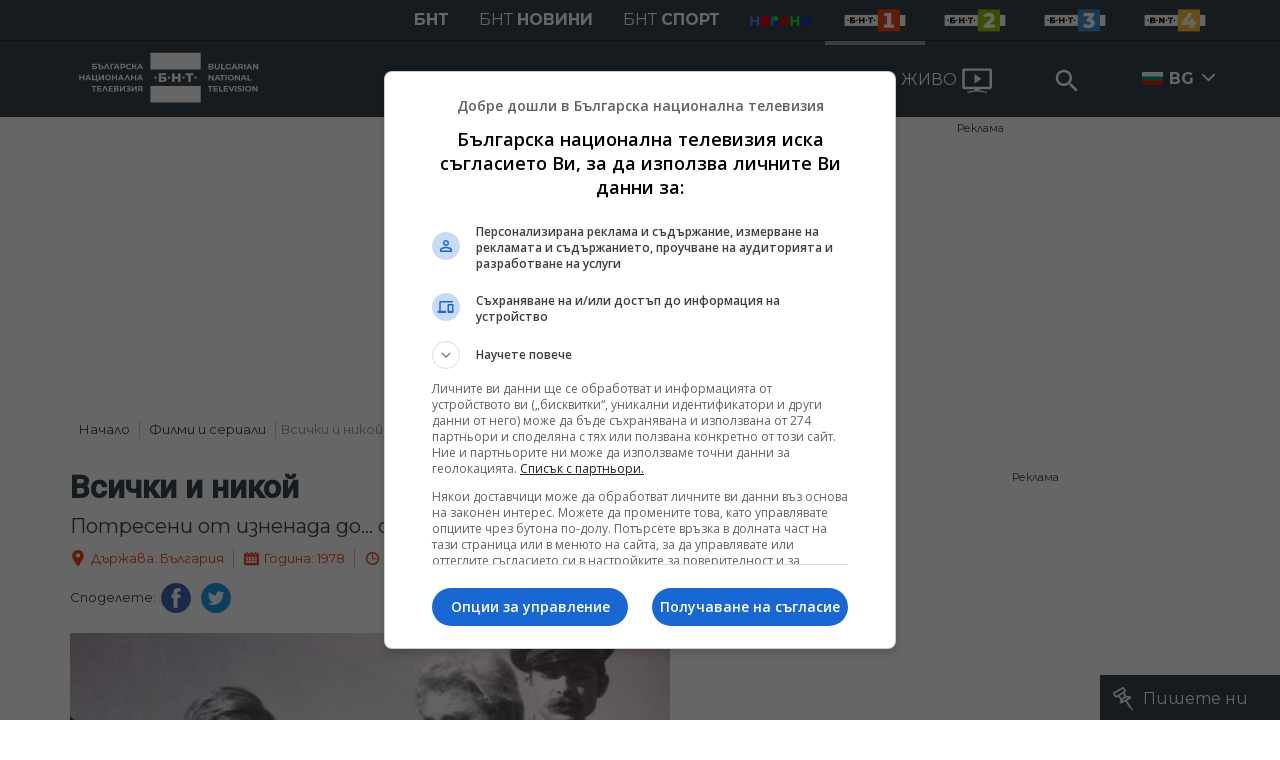

--- FILE ---
content_type: text/html; charset=UTF-8
request_url: https://bnt.bg/bg/a/vsichki-i-nikoy
body_size: 13419
content:
<!DOCTYPE html>
<html lang="bg">
    <head>
    <meta charset="utf-8">
    <meta http-equiv="X-UA-Compatible" content="IE=edge">
    <meta name="viewport" content="width=device-width, initial-scale=1">

    <title>Всички и никой - Българска национална телевизия</title>
    <meta content=" Криминална драма  По едноименен роман на Йордан РадичковСценарий: Панайот ЖаневРежисьор: Крикор АзарянОператор: Пламен ВагенщайнМузика: Кирил Дончев..." name="description">
    <meta content="Всички и никой - Българска национална телевизия" property="og:title">
    <meta content=" Криминална драма  По едноименен роман на Йордан РадичковСценарий: Панайот ЖаневРежисьор: Крикор АзарянОператор: Пламен ВагенщайнМузика: Кирил Дончев..." property="og:description">
    <meta property="fb:app_id" content="136396243365731">
            <meta content="https://bnt.bg/f/news/b/246/b2590575bdb8ddf27ab6efab178e6c35.jpeg" property="og:image">
        <meta property="og:image:width" content="840" />
        <meta property="og:image:height" content="454" />
    
            <link rel="canonical" href="https://bnt.bg/bg/a/vsichki-i-nikoy" />
        <meta content="https://bnt.bg/bg/a/vsichki-i-nikoy" property="og:url">
    
            <meta property="og:type" content="article" />
        <meta property="og:site_name" content="bnt.bg" />
    
    
    
    
    <link rel="apple-touch-icon" sizes="57x57" href="/box/img//fav/apple-icon-57x57.png">
    <link rel="apple-touch-icon" sizes="60x60" href="/box/img//fav/apple-icon-60x60.png">
    <link rel="apple-touch-icon" sizes="72x72" href="/box/img//fav/apple-icon-72x72.png">
    <link rel="apple-touch-icon" sizes="76x76" href="/box/img//fav/apple-icon-76x76.png">
    <link rel="apple-touch-icon" sizes="114x114" href="/box/img//fav/apple-icon-114x114.png">
    <link rel="apple-touch-icon" sizes="120x120" href="/box/img//fav/apple-icon-120x120.png">
    <link rel="apple-touch-icon" sizes="144x144" href="/box/img//fav/apple-icon-144x144.png">
    <link rel="apple-touch-icon" sizes="152x152" href="/box/img//fav/apple-icon-152x152.png">
    <link rel="apple-touch-icon" sizes="180x180" href="/box/img//fav/apple-icon-180x180.png">
    <link rel="icon" type="image/png" sizes="192x192"  href="/box/img//fav/android-icon-192x192.png">
    <link rel="icon" type="image/png" sizes="32x32" href="/box/img//fav/favicon-32x32.png">
    <link rel="icon" type="image/png" sizes="96x96" href="/box/img//fav/favicon-96x96.png">
    <link rel="icon" type="image/png" sizes="16x16" href="/box/img//fav/favicon-16x16.png">


        <meta name="msapplication-TileColor" content="#ffffff">
    <meta name="msapplication-TileImage" content="/ms-icon-144x144.png">
    <meta name="theme-color" content="#ffffff">

    <link href="https://fonts.googleapis.com/css?family=Montserrat:300,400,500,700&amp;display=swap&amp;subset=cyrillic,cyrillic-ext" rel="stylesheet">
    <link href="https://fonts.googleapis.com/css?family=Roboto&display=swap" rel="stylesheet">
    <link rel="stylesheet" type='text/css' href="/box/css/bootstrap.min.css?p=1">
    <link rel="stylesheet" type='text/css' href="/box/css/main.css?b=723">
    <link rel="stylesheet" type='text/css' href="/box/css/responsive.css?b=723">
    <link rel="stylesheet" type='text/css' href="/box/css/swiper.css?b=723">
    <link rel="stylesheet" type='text/css' href="/box/css/select2.css?b=723">
 

    <link rel="stylesheet" type='text/css' href="/box/mods/notify/notify.css?p=">

   <script src="/box/js/jquery-3.4.1.min.js?b=723"></script>
   <script src="/box/js/select2.min.js?b=723"></script>

   <script src="https://www.google.com/recaptcha/api.js" async defer></script>

            <script async src="https://securepubads.g.doubleclick.net/tag/js/gpt.js"></script>
     <script>
     
            window.googletag = window.googletag || {cmd: []};
            googletag.cmd.push(function() {

            googletag.defineSlot('/21827094253/BNT.bg/Inside_Pages_Rectangle_BTF', [[1,1],[300, 600], [300, 250], [336,280] ,[250, 250],[160,600]], 'div-gpt-ad-1576587191690-0').addService(googletag.pubads());
            googletag.defineSlot('/21827094253/BNT.bg/All_Pages_RichMedia', [[1,1]], 'div-gpt-ad-1576586979062-0').addService(googletag.pubads());
            googletag.defineSlot('/21827094253/BNT.bg/bnt_nativeAd', [1, 1], 'div-gpt-ad-1595757748377-0').addService(googletag.pubads());

            var lb = googletag.sizeMapping().
            addSize([1024, 0], [[1,1],[970, 250], [970, 66], [980, 120], [728, 90]]). //desktop
            addSize([320, 0], [[1,1],[360, 100],[320, 100]]).
            addSize([0, 0], [1, 1]). //other
            build();

            var rect = googletag.sizeMapping().
            addSize([1024, 0], [[1,1], [300,600],[300,250], [336,280], [250,250], [160,600]]). //desktop
            addSize([320, 0], [[1,1], [300,250], [336,280], [250,250]]).
            addSize([0, 0], [1, 1]). //other
            build();

            var gptAdSlots = [];

            gptAdSlots[0] = googletag.defineSlot('/21827094253/BNT.bg/Leaderbord_Inside_pages_ATF', [[1, 1], [970, 250], [750, 100], [980, 120], [960, 90], [728, 90], [980, 90], [320, 50],  [930, 180], [970, 90], [300, 50], [750, 200], [970, 66], [320, 100], [750, 300], [950, 90]], 'div-gpt-ad-1602622180074-0').
            defineSizeMapping(lb).
            setCollapseEmptyDiv(true).
            addService(googletag.pubads());
            googletag.enableServices();

            gptAdSlots[1] = googletag.defineSlot('/21827094253/BNT.bg/Inside_Pages_Rectangle_ATF', [[1,1],[300, 600], [300, 250], [336,280] ,[250, 250],[160,600]], 'div-gpt-ad-1602622673325-0').
            defineSizeMapping(rect).
            setCollapseEmptyDiv(true).
            addService(googletag.pubads());
            googletag.enableServices();

            googletag.pubads().enableSingleRequest();
            googletag.pubads().setCentering(true);
            googletag.pubads().collapseEmptyDivs();
            googletag.pubads().setTargeting('page', 'insidepage');
            googletag.enableServices();

  });
     
     </script>   

   
    <script data-ad-client="ca-pub-2934923651788574" async src="https://pagead2.googlesyndication.com/pagead/js/adsbygoogle.js"></script>
   

    
    <!-- Google tag (gtag.js) -->
    
    <script async src="https://www.googletagmanager.com/gtag/js?id=G-XG1L8ND8YV"></script>
    <script>
      window.dataLayer = window.dataLayer || [];
      function gtag(){dataLayer.push(arguments);}
      gtag('js', new Date());

      gtag('config', 'G-XG1L8ND8YV');
    </script>
    


   
   <!-- Google Tag Manager -->
    <script>(function(w,d,s,l,i){w[l]=w[l]||[];w[l].push({'gtm.start':
    new Date().getTime(),event:'gtm.js'});var f=d.getElementsByTagName(s)[0],
    j=d.createElement(s),dl=l!='dataLayer'?'&l='+l:'';j.async=true;j.src=
    'https://www.googletagmanager.com/gtm.js?id='+i+dl;f.parentNode.insertBefore(j,f);
    })(window,document,'script','dataLayer','GTM-TQP4W43');</script>
    <!-- End Google Tag Manager -->
    
</head>
    <body>

        <noscript><iframe src="https://www.googletagmanager.com/ns.html?id=GTM-TQP4W43"
height="0" width="0" style="display:none;visibility:hidden"></iframe></noscript>
<!-- End Google Tag Manager (noscript) -->
        

        <header>
    
    
    <div class="bnth-top-head">
       <div class="container">
             <div class="row">
                <div class="left w100 bnth-top-menu">
                     <div class="right bnth-mobile-left">
                        <ul class="nav bnth-nav">
                                                        <li class="bnth-top-item"><a href="https://bnt.bg" class="bnth-top-link bold ">БНТ</a></li>
                            <li class="bnth-top-item"><a href="https://bntnews.bg" class="bnth-top-link">БНТ <span class="bold">новини</span></a></li>
                            <li class="bnth-top-item"><a href="https://bntnews.bg/sport" class="bnth-top-link">БНТ <span class="bold">спорт</span></a></li>
                            <li class="bnth-top-item">
                                <a href="https://bntnews.bg/kids" class="bnth-top-link">
                                    <img src="/box/img/kids.png" style="max-width:60px;" />
                                </a> 
                            </li>

                            

                          


                                <li class="bnth-top-item mob-show">
                                    <a href="/live" class="live-tv">
                                        <span>НА ЖИВО</span>
                                        <img src="/box/img/tv.svg">
                                    </a>
                                </li>


                                                        <li class="bnth-top-item"><a href="https://bnt.bg/bnt1/shows" class="bnth-top-link bnth-img-link d-hide active"><img src="/box/img/BNT1.svg"></a></li>
                            <li class="bnth-top-item"><a href="https://bnt.bg/bnt2/shows" class="bnth-top-link bnth-img-link d-hide "><img src="/box/img/BNT2.svg"></a></li>
                            <li class="bnth-top-item"><a href="https://bnt.bg/bnt3/shows" class="bnth-top-link bnth-img-link d-hide "><img src="/box/img/BNT3.svg"></a></li>
                            <li class="bnth-top-item"><a href="https://bnt.bg/bnt4/shows" class="bnth-top-link bnth-img-link d-hide "><img src="/box/img/BNT4.svg"></a></li>
                        </ul>
                     </div>
                 </div>
            </div>
        </div>
    </div>

    
<div class="bottom-head">
    <ul class="navigation">
        <div class="container">
            <div class="row">
                <div class="w100 left">

                    <a href="https://bnt.bg/" title="БНТ" class="logo">
                        <img src="/box/img/wlogo.svg" />
                    </a>

                    <div class="nav-wrap mega-menu-off right">
                        <ul>
                                                                                 <li class="nav-item">
                                    <a href="javascript:void(0);" title="БНТ 1" class="nav-link menu">БНТ 1</a>

                                    <div class="mega-menu w100 left">
                                        <div class="container">
                                            <div class="mega-top-links mobile-big">
                                                <h2 class="mega-menu-head">
                                                    БНТ 1
                                                </h2>
                                                <ul>
                                                                                                        <li>
                                                        <a title="Предавания" href="https://bnt.bg/bnt1/shows" class="mega-link">
                                                            Предавания
                                                        </a>
                                                    </li>
                                                                                                        <li>
                                                        <a title="Филми и сериали" href="https://bnt.bg/bnt1/movies" class="mega-link">
                                                            Филми и сериали
                                                        </a>
                                                    </li>
                                                                                                        <li>
                                                        <a title="Програма" href="https://bnt.bg/program" class="mega-link">
                                                            Програма
                                                        </a>
                                                    </li>
                                                                                                    </ul>
                                            </div>
                                                                                            <div class="mega-top-links mobile-hide">
                                                    <a href="https://bnt.bg/news/itamar-vieira-zhunior-specialen-gost-na-predavaneto-24012026-345696news.html" title="Итамар Виейра Жуниор - специален гост на предаването, 24.01.2026" class="box-news">
                                                        <div class="img-wrap1 disabledGal">
                                                            <img src="https://bnt.bg/f/news/m/345/6ae1a1771091ba07e5af3f23c0dbab61.png" alt="Итамар Виейра Жуниор - специален гост на предаването, 24.01.2026">
                                                        </div>
                                                        <div class="txt-wrap">
                                                            Итамар Виейра Жуниор - специален гост на предаването, 24.01.2026
                                                        </div>
                                                    </a>
                                                </div>
                                                                                            <div class="mega-top-links mobile-hide">
                                                    <a href="https://bnt.bg/news/govori-sega-24012026-345695news.html" title="Говори сега - 24.01.2026" class="box-news">
                                                        <div class="img-wrap1 disabledGal">
                                                            <img src="https://bnt.bg/f/news/m/345/2c50d1c241a2dc9257f3b65fdd321a70.png" alt="Говори сега - 24.01.2026">
                                                        </div>
                                                        <div class="txt-wrap">
                                                            Говори сега - 24.01.2026
                                                        </div>
                                                    </a>
                                                </div>
                                                                                            <div class="mega-top-links mobile-hide">
                                                    <a href="https://bnt.bg/news/nbu-predstavya-maistorski-klas-pod-rakovodstvoto-na-angel-zaberski-345670news.html" title="НБУ представя майсторски клас под ръководството на Ангел Заберски" class="box-news">
                                                        <div class="img-wrap1 disabledGal">
                                                            <img src="https://bnt.bg/f/news/m/345/8f0fe2c9584f8d9d1663d8134d69aefd.jpeg" alt="НБУ представя майсторски клас под ръководството на Ангел Заберски">
                                                        </div>
                                                        <div class="txt-wrap">
                                                            НБУ представя майсторски клас под ръководството на Ангел Заберски
                                                        </div>
                                                    </a>
                                                </div>
                                                                                    </div>
                                    </div>
                                </li>
                                                            <li class="nav-item">
                                    <a href="javascript:void(0);" title="БНТ 2" class="nav-link menu">БНТ 2</a>

                                    <div class="mega-menu w100 left">
                                        <div class="container">
                                            <div class="mega-top-links mobile-big">
                                                <h2 class="mega-menu-head">
                                                    БНТ 2
                                                </h2>
                                                <ul>
                                                                                                        <li>
                                                        <a title="Предавания" href="https://bnt.bg/bnt2/shows" class="mega-link">
                                                            Предавания
                                                        </a>
                                                    </li>
                                                                                                        <li>
                                                        <a title="Филми и сериали" href="https://bnt.bg/bnt2/movies" class="mega-link">
                                                            Филми и сериали
                                                        </a>
                                                    </li>
                                                                                                        <li>
                                                        <a title="Програма" href="https://bnt.bg/program/bnt2" class="mega-link">
                                                            Програма
                                                        </a>
                                                    </li>
                                                                                                    </ul>
                                            </div>
                                                                                            <div class="mega-top-links mobile-hide">
                                                    <a href="https://bnt.bg/news/obshtina-plovdiv-vavezhda-novi-pravila-za-priem-v-detskite-gradini-26012026-345661news.html" title="Община Пловдив въвежда нови правила за прием в детските градини - 26.01.2026" class="box-news">
                                                        <div class="img-wrap1 disabledGal">
                                                            <img src="https://bnt.bg/f/news/m/345/d4913f8c38b69ba642a1910a4add23c2.jpeg" alt="Община Пловдив въвежда нови правила за прием в детските градини - 26.01.2026">
                                                        </div>
                                                        <div class="txt-wrap">
                                                            Община Пловдив въвежда нови правила за прием в детските градини - 26.01.2026
                                                        </div>
                                                    </a>
                                                </div>
                                                                                            <div class="mega-top-links mobile-hide">
                                                    <a href="https://bnt.bg/news/mihail-krilchev-345694news.html" title="Михаил Крилчев" class="box-news">
                                                        <div class="img-wrap1 disabledGal">
                                                            <img src="https://bnt.bg/f/news/m/345/b56443e890e88e12be476a30c3868b80.png" alt="Михаил Крилчев">
                                                        </div>
                                                        <div class="txt-wrap">
                                                            Михаил Крилчев
                                                        </div>
                                                    </a>
                                                </div>
                                                                                            <div class="mega-top-links mobile-hide">
                                                    <a href="https://bnt.bg/news/yubileiniyat-afish-na-nov-simfonichen-orkestar-24012026-345665news.html" title="Юбилейният афиш на Нов симфоничен оркестър - 24.01.2026" class="box-news">
                                                        <div class="img-wrap1 disabledGal">
                                                            <img src="https://bnt.bg/f/news/m/345/7a58df7f50d8e6b00e132a043fbafda9.jpeg" alt="Юбилейният афиш на Нов симфоничен оркестър - 24.01.2026">
                                                        </div>
                                                        <div class="txt-wrap">
                                                            Юбилейният афиш на Нов симфоничен оркестър - 24.01.2026
                                                        </div>
                                                    </a>
                                                </div>
                                                                                    </div>
                                    </div>
                                </li>
                                                            <li class="nav-item">
                                    <a href="javascript:void(0);" title="БНТ 3" class="nav-link menu">БНТ 3</a>

                                    <div class="mega-menu w100 left">
                                        <div class="container">
                                            <div class="mega-top-links mobile-big">
                                                <h2 class="mega-menu-head">
                                                    БНТ 3
                                                </h2>
                                                <ul>
                                                                                                        <li>
                                                        <a title="Предавания" href="https://bnt.bg/bnt3/shows" class="mega-link">
                                                            Предавания
                                                        </a>
                                                    </li>
                                                                                                        <li>
                                                        <a title="Филми и сериали" href="https://bnt.bg/bnt3/movies" class="mega-link">
                                                            Филми и сериали
                                                        </a>
                                                    </li>
                                                                                                        <li>
                                                        <a title="Програма" href="https://bnt.bg/program/bnt3" class="mega-link">
                                                            Програма
                                                        </a>
                                                    </li>
                                                                                                    </ul>
                                            </div>
                                                                                            <div class="mega-top-links mobile-hide">
                                                    <a href="https://bnt.bg/news/simona-bakarjieva-v-predavaneto-az-sam-345533news.html" title="Симона Бакърджиева в предаването &quot;Аз съм&quot;" class="box-news">
                                                        <div class="img-wrap1 disabledGal">
                                                            <img src="https://bnt.bg/f/news/m/345/77baac066ebce6a177118f5b2b85637b.jpeg" alt="Симона Бакърджиева в предаването &quot;Аз съм&quot;">
                                                        </div>
                                                        <div class="txt-wrap">
                                                            Симона Бакърджиева в предаването &quot;Аз съм&quot;
                                                        </div>
                                                    </a>
                                                </div>
                                                                                            <div class="mega-top-links mobile-hide">
                                                    <a href="https://bnt.bg/news/az-sam-simona-ivanova-345520news.html" title="Аз съм... Симона Иванова" class="box-news">
                                                        <div class="img-wrap1 disabledGal">
                                                            <img src="https://bnt.bg/f/news/m/345/0de82e0e990eb0e495cced7251785276.png" alt="Аз съм... Симона Иванова">
                                                        </div>
                                                        <div class="txt-wrap">
                                                            Аз съм... Симона Иванова
                                                        </div>
                                                    </a>
                                                </div>
                                                                                            <div class="mega-top-links mobile-hide">
                                                    <a href="https://bnt.bg/news/otborat-po-aerobika-na-sk-aerobika-amd-plovdiv-v-az-sam-344895news.html" title="Отборът по аеробика на СК &quot;Аеробика-АМД&quot; - Пловдив в &quot;Аз съм...&quot;" class="box-news">
                                                        <div class="img-wrap1 disabledGal">
                                                            <img src="https://bnt.bg/f/news/m/344/20502d5654c46b58b88cade74baa9406.png" alt="Отборът по аеробика на СК &quot;Аеробика-АМД&quot; - Пловдив в &quot;Аз съм...&quot;">
                                                        </div>
                                                        <div class="txt-wrap">
                                                            Отборът по аеробика на СК &quot;Аеробика-АМД&quot; - Пловдив в &quot;Аз съм...&quot;
                                                        </div>
                                                    </a>
                                                </div>
                                                                                    </div>
                                    </div>
                                </li>
                                                            <li class="nav-item">
                                    <a href="javascript:void(0);" title="БНТ 4" class="nav-link menu">БНТ 4</a>

                                    <div class="mega-menu w100 left">
                                        <div class="container">
                                            <div class="mega-top-links mobile-big">
                                                <h2 class="mega-menu-head">
                                                    БНТ 4
                                                </h2>
                                                <ul>
                                                                                                        <li>
                                                        <a title="Предавания" href="https://bnt.bg/bnt4/shows" class="mega-link">
                                                            Предавания
                                                        </a>
                                                    </li>
                                                                                                        <li>
                                                        <a title="Филми и сериали" href="https://bnt.bg/bnt4/movies" class="mega-link">
                                                            Филми и сериали
                                                        </a>
                                                    </li>
                                                                                                        <li>
                                                        <a title="Програма" href="https://bnt.bg/program/bnt4" class="mega-link">
                                                            Програма
                                                        </a>
                                                    </li>
                                                                                                    </ul>
                                            </div>
                                                                                            <div class="mega-top-links mobile-hide">
                                                    <a href="https://bnt.bg/bg/a/sreshcha-s-demir-ot-buzovgrad-sled-6-godini" title="Среща с Демир от Бузовград след 6 години" class="box-news">
                                                        <div class="img-wrap1 disabledGal">
                                                            <img src="https://p.bnt.bg/b/n/bnt-taxi-409774-810x0.jpg" alt="Среща с Демир от Бузовград след 6 години">
                                                        </div>
                                                        <div class="txt-wrap">
                                                            Среща с Демир от Бузовград след 6 години
                                                        </div>
                                                    </a>
                                                </div>
                                                                                            <div class="mega-top-links mobile-hide">
                                                    <a href="https://bnt.bg/bg/a/proektt-chernomorska-kukhnya" title="Проектът Черноморска кухня" class="box-news">
                                                        <div class="img-wrap1 disabledGal">
                                                            <img src="https://p.bnt.bg/n/1/n1-turizmyt-100219-proektyt-chernomorska-kuhnia-x264-349580-810x0.jpg" alt="Проектът Черноморска кухня">
                                                        </div>
                                                        <div class="txt-wrap">
                                                            Проектът "Черноморска кухня"
                                                        </div>
                                                    </a>
                                                </div>
                                                                                            <div class="mega-top-links mobile-hide">
                                                    <a href="https://bnt.bg/bg/a/azbuka-na-chernomorskata-kukhnya-27012019" title="Азбука на черноморската кухня - 27.01.2019" class="box-news">
                                                        <div class="img-wrap1 disabledGal">
                                                            <img src="https://p.bnt.bg/n/1/n1-turizmyt-290119-azbuka-na-chernomorskata-kuhnia-x264-346146-810x0.jpg" alt="Азбука на черноморската кухня - 27.01.2019">
                                                        </div>
                                                        <div class="txt-wrap">
                                                            Азбука на черноморската кухня - 27.01.2019
                                                        </div>
                                                    </a>
                                                </div>
                                                                                    </div>
                                    </div>
                                </li>
                            
                            <li class="nav-item">
                                <a href="https://bnt.bg/live" class="live-tv">
                                    <span>НА ЖИВО</span>
                                    <img src="/box/img/tv.svg">
                                </a>
                            </li>
                            <li class="nav-item nav-item-search">
                                <a href="javascript:void(0);">
                                    <input type="text" class="form-control search-inp" placeholder="Search">
                                    <button type="submit" class="btn btn-search btn-head"><span></span></button>
                                </a>

                                <div class="search-with-btn w100">
                                    <div class="container">
                                        <form action="https://bnt.bg/search" method="get">
                                            <input type="text" name="q" class="q-search" placeholder="Ключова дума или име">
                                            <button type="submit" class="search-btn right"></button>
                                        </form>
                                    </div>
                                </div>
                            </li>

                            <li class="nav-item relative hover-desktop d-hide">
                                                                    <img src="/box/img/bg.png" style="width:21px;float:left;margin-top:31px;margin-right:-10px;">
                                    <a href="javascript:void(0);" class="nav-link bold">
                                        BG
                                    </a>
                                
                                <ul class="languages">
                                                                                                                        <li class="tr-news">
                                            <img src="/box/img/en.jpg" style="width:20px;float:left;margin-top:23px;margin-right:5px;">
                                           <a href="https://bntnews.bg/en" class="tr-link">ENG</a>
                                       </li>
                                                                                                                     <li class="tr-news">
                                           <img src="/box/img/tr.png" style="width:20px;float:left;margin-top:23px;margin-right:5px;">
                                           <a href="https://bnt.bg/tr" class="tr-link">TR</a>
                                       </li>
                                                                                                                     <li class="tr-news">
                                           <img src="/box/img/ua.png" style="width:20px;float:left;margin-top:23px;margin-right:5px;">
                                           <a href="https://bnt.bg/ua" class="tr-link">UA</a>
                                       </li>
                                                                       </ul>
                            </li>

                        <div class="languages-wrap see-mobile">
                            <ul>
                                <li class="nav-item relative on_mobile">

                                                                            <img src="/box/img/bg.png" style="width:21px;float:left;margin-top:22px;margin-right:-10px;">
                                        <a href="javascript:void(0);" class="nav-link bold">
                                            BG
                                        </a>
                                    

                                    <a href="javascript:void(0);" class="change-lang"></a>
                                    <ul class="languages">
                                                                                                                        <li class="tr-news">
                                            <img src="/box/img/en.jpg" style="width:20px;float:left;margin-top:23px;margin-right:5px;">
                                           <a href="https://bnt.bg/en" class="tr-link">ENG</a>
                                       </li>
                                                                                                                     <li class="tr-news">
                                           <img src="/box/img/tr.png" style="width:20px;float:left;margin-top:23px;margin-right:5px;">
                                           <a href="https://bnt.bg/tr" class="tr-link">TR</a>
                                       </li>
                                                                                                                     <li class="tr-news">
                                           <img src="/box/img/ua.png" style="width:20px;float:left;margin-top:23px;margin-right:5px;">
                                           <a href="https://bnt.bg/ua" class="tr-link">UA</a>
                                       </li>
                                       

                                    </ul>
                                </li>
                            </ul>
                        </div>


                        </ul>


                        <ul class="nav see-mobile">
                             <li class="top-item"><a href="https://bnt.bg/" class="top-link bold active">БНТ</a></li>
                            <li class="top-item"><a href="https://bntnews.bg" target="_blank" class="top-link">БНТ <span>новини</span></a></li>
                            <li class="top-item"><a href="https://bntnews.bg/sport" target="_blank" class="top-link">БНТ <span>спорт</span></a></li>

                            <li class="top-item"><a href="https://bnt.bg/bnt1/shows" target="_blank" class="top-link img-link"><img src="/box/img/BNT1.svg"></a></li>
                            <li class="top-item"><a href="https://bnt.bg/bnt2/shows" target="_blank" class="top-link img-link"><img src="/box/img/BNT2.svg"></a></li>
                            <li class="top-item"><a href="https://bnt.bg/bnt3/shows" target="_blank" class="top-link img-link"><img src="/box/img/BNT3.svg"></a></li>
                            <li class="top-item"><a href="https://bnt.bg/bnt4/shows" target="_blank" class="top-link img-link"><img src="/box/img/BNT4.svg"></a></li>
                        </ul>
                    </div>



                </div>
            </div>
        </div>
    </ul>
    <div class="container">
        <div class="row">
            <div class="w100 left">
                <a href="https://bnt.bg/" title="БНТ" class="logo d-none">
                    <img src="/box/img/wlogo.svg" />
                </a>
                                <div class="right btns-hld">
                    <!--<div class="menu-btn">
                        <div class="top bar"></div>
                        <div class="middle bar"></div>
                        <div class="bottom bar"></div>
                    </div>-->
                      <div class="nav-icon"><div></div></div>
                     <a href="javascript:void(0);" class="mobile-show">
                        <input type="text" class="form-control search-inp" placeholder="Search">
                        <input type="hidden" id="heymeckb" value="" />
                        <button type="submit" class="btn btn-search btn-head"><span></span></button>
                         <div class="search-with-btn w100">
                            <div class="container">
                                <form action="https://bnt.bg/search" method="get">
                                    <input type="text" name="q" class="q-search" placeholder="Ключова дума или име">
                                    <button type="submit" class="search-btn right"></button>
                                </form>
                            </div>
                        </div>
                    </a>
                </div>
            </div>
        </div>
    </div>
</div>

</header>

        



<main>


    <div class="container">
        <div class="row mobile-fix">
            <div class="view-emission">

                <div class="left w100 news-view-banner" style="min-height: inherit;margin:5px 0px;">

    <div class="horizontal_centering_css3">
        <a href="https://bnt.bg//reklama-91pages.html" target="__blank" class="advert advert-top-text">Реклама</a>

        <div class="advert-top">
               <!-- /21827094253/BNT.bg/Leaderbord_Inside_pages_ATF -->
                <div id='div-gpt-ad-1602622180074-0' style = "text-align: center;min-height: 264px;">
                  <script>
                    googletag.cmd.push(function() { googletag.display('div-gpt-ad-1602622180074-0'); });
                  </script>
                </div>
        </div>

    </div>

</div>

                    <div class="breadcrumbs left w100">
                <ul class="breadcrumb">
            <li><a href="https://bnt.bg/">Начало</a></li>
                                                <li ><a href="https://bnt.bg/bnt1/movies">Филми и сериали</a></li>
                                    <li class="active">Всички и никой</li>
                                    </ul>
            </div>
<style>
    @media screen and (max-width: 768px){
        .breadcrumbs{
            float:left;
            overflow-x:scroll;
            width:100%;
        }
    }
</style>
 

                <div class="col-fixed-big padd-r">
                    <div class="big-img video-wrap -r">
                        <h1 class="news-title">
                                                            Всички и никой
                                                    </h1>

                                                    <div class="under-head">
                                <p>Потресени от изненада до... смърт - "всички и никой"</p>
                            </div>
                        


                                                    <div class="movie-icons left w100">
                                                                  <div class="movie-icon left">
                                      <span class="country left"></span>
                                      <span class="text left">Държава: България</span>
                                   </div>
                                                                                                                                                               <div class="movie-icon left">
                                      <span class="year-i left"></span>
                                      <span class="text left">Година: 1978</span>
                                   </div>
                                                                                                 <div class="movie-icon left">
                                      <span class="duration left"></span>
                                      <span class="text left">Времетраене: 99 минути</span>
                                   </div>
                               
                               
                            </div>
                        
                        
                        <div class="w100 left soc-bnts">
                                                            <div class="share" style="float:left;">
        <span>
                        Споделете: 
                    </span>
        <a href="http://www.facebook.com/share.php?u=https://bnt.bg/bg/a/vsichki-i-nikoy" target="_blank" class="blue-fb"></a>
        <a href="http://twitter.com/home?status=Чета: https://bnt.bg/bg/a/vsichki-i-nikoy" target="_blank" class="blue-tw"></a>
    </div>
                         </div>

                                                    <div class="left w100 ">
                                                                    <img  src="https://bnt.bg/f/news/b/246/b2590575bdb8ddf27ab6efab178e6c35.jpeg" alt="Всички и никой" />
                                                            </div>
                        
                    </div>

                    <div class="txt-news">
                        <div id="#tabs">

                            <div class="news-tabs" style="display:flex;">
                                                                        <div data-tab="2" class="tab-btn style-tab-btn active">
                    За продукцията
            </div>



                                                            </div>

                            <div class="news-descr">
                                                                    
<link href="/box/js/datepicker/jquery.datepick.css?2" rel="stylesheet" />
<script src="/box/js/datepicker/jquery.plugin.min.js"></script>
<script src="/box/js/datepicker/jquery.datepick.min.js"></script>
<script src="/box/js/datepicker/jquery.datepick-bg.js"></script>

<div class="tab tab-holder-2 ">

    
    

    <div class="small-txt-wrap">
                    <blockquote>
<p style="text-align: justify;"><em>Криминална драма</em></p>
</blockquote>
<p><strong><em>По едноименен роман на Йордан Радичков</em></strong><br />Сценарий: Панайот Жанев<br />Режисьор: Крикор Азарян<br />Оператор: Пламен Вагенщайн<br />Музика: Кирил Дончев</p>
<p><em><strong>В ролите: </strong></em>Велко Кънев, Георги Новаков, Григор Вачков, Никола Дадов, Константин Коцев, Катя Паскалева, Кунка Баева, Пламен Дончев, Велико Стоянов, Тодор Колев, Янина Кашева, Руси Чанев, Илка Зафирова и др.</p>
<p><strong><em>"Всички и никой" е първият и единствен филм на забележителния театрален режисьор Крикор Азарян.</em></strong></p>
<p><strong><em>СЮЖЕТ</em></strong></p>
<p style="text-align: justify;"><img src="https://p.bnt.bg/v/s/vsichki-i-nikoi-2-411730-400x0.jpg" width="379" height="256" class="mdimg" alt="" style="margin: 0px 10px 10px 0px;" /></p>
<p>50-те години на ХХ век. В малко българско село е извършено убийство при странни обстоятелства. Милиционерът Иван Мравов, тих и затворен млад човек, търси извършителя. Мравов се среща с хората. Вниква в техните проблеми.</p>
<p style="text-align: justify;"><img src="https://p.bnt.bg/v/s/vsichki-i-nikoi-4-411734-400x0.jpg" width="346" height="245" class="mdimg" alt="" style="margin: 0px 0px 10px 10px;" /> Разследването се усложнява от появата на няколко странни пришълци - ловци на съкровища, билкари, бурна група цигани и луд пчелар. Когато изглежда, че всички пътища към истината вече са извървени, наяве излиза ужасният факт за това кой всъщност е убиецът. Мавров е потресен и изненадан до... смърт.</p>
<p><img src="/f/news/b/246/8cb4cf8328ef42af65332c11ae42d062.jpeg" class="inlineImage" width="388" height="279" /></p>
<p>...</p>
<p><em>"Режисьорът гради филма си от едри късове, без да бърза, като акцентира върху детайла, композицията на кадъра и актьорското поведение. Актьорският подбор - точен, верен на радичковското,  така, както го разбира Азарян, издава едно повишено внимание към внушенията, които идват от екрана чрез актьорската интерпретация". </em><em><strong>Красимира Герчева,"</strong></em><strong><em><a href="http://bnf.bg/bg/odeon/movies/1484/" target="_blank" rel="noopener">Всички и никой" -  Българска национална филмотека</a></em></strong></p>
        
            </div>

    
    
    <div class="clear"></div>
<div class="left w100" style="margin-bottom:10px;text-align:center;">
    <p><strong><b><a href="https://bntnews.bg/listen" target="_blank" rel="noopener">
                    Чуйте последните новини, където и да сте!
            </a>
    <br></b></strong><strong>
                    Последвайте ни във
                <a href="https://www.facebook.com/BNT.Bulgarian.National.Television" target="_blank" rel="noopener">Facebook</a>
                     и
                  <a href="https://www.instagram.com/bnt.bg_/" target="_blank" rel="noopener">Instagram</a>
    </strong><br><strong><a href="https://www.youtube.com/@BNT1" target="_blank" rel="noopener">
                    Следете и канала на БНТ в YouTube
            </a></strong><br>
    <strong><b>
                    Вече може да ни гледате и в
                <a href="https://www.tiktok.com/@bnt.bg" target="_blank" rel="noopener"> TikTok </a><br></b></strong><strong>
                    Намерете ни в
            <a href="https://news.google.com/publications/CAAqBwgKMJOgmwsw16qzAw/sections/[base64]?hl=bg&gl=BG&ceid=BG%3Abg" target="_blank" rel="noopener">Google News</a></strong></p>
</div>
<div class="clear"></div>


</div>



<script type="text/javascript">


   $(function(){
      datePicker('.date-picker');
   });


</script>
                                
                                <div class="left w100 tabs-slider-wrap">
                                        <div class="tabs-slider-view swiper-container">
         <div class="swiper-wrapper">
                              <div class="swiper-slide">
                     <a href="https://p.bnt.bg/v/s/vsichki-i-nikoi-3-411732-810x0.jpg" data-gallery="#gallery">
                         <img src="https://p.bnt.bg/v/s/vsichki-i-nikoi-3-411732-130x130.jpg" alt="снимка 1 Всички и никой" />
                     </a>
                 </div>
                              <div class="swiper-slide">
                     <a href="https://p.bnt.bg/v/s/vsichki-i-nikoi-2-411730-810x0.jpg" data-gallery="#gallery">
                         <img src="https://p.bnt.bg/v/s/vsichki-i-nikoi-2-411730-130x130.jpg" alt="снимка 2 Всички и никой" />
                     </a>
                 </div>
                              <div class="swiper-slide">
                     <a href="https://p.bnt.bg/v/s/vsichki-i-nikoi-411728-810x0.jpg" data-gallery="#gallery">
                         <img src="https://p.bnt.bg/v/s/vsichki-i-nikoi-411728-130x130.jpg" alt="снимка 3 Всички и никой" />
                     </a>
                 </div>
                      </div>
                      <div class="swiper-button-prev"></div>
             <div class="swiper-button-next"></div>
             </div>
                                </div>
                                
                                    
                                    
                                                            </div>

                            
                        </div>
                    </div>
                </div>

                <div class="col-fixed">
                    <div class="left w100 center banner-top-new" style="min-height: inherit;margin-bottom:10px;">

    <div class="horizontal_centering_css3">
        <a href="https://bnt.bg//reklama-91pages.html" target="__blank" class="advert">Реклама</a>
        <div class="advert-top">
             <!-- /21827094253/BNT.bg/Inside_Pages_Rectangle_ATF -->
            <div id='div-gpt-ad-1602622673325-0' style = "text-align: center;min-height: 264px;">
                <script>
                  googletag.cmd.push(function() { googletag.display('div-gpt-ad-1602622673325-0'); });
                </script>
            </div>
        </div>
    </div>

</div>

                    
                    <div class="left w100 center">
    <a href="https://bnt.bg//reklama-91pages.html" target="__blank" class="advert advert-right-col-top-text">Реклама</a>

    <div class="add-wrap advert-right-col-top big horizontal_centering_css3" style="background:none;margin-bottom:10px;">
        <!-- /21827094253/BNT.bg/Inside_Pages_Rectangle_BTF -->
        <div id='div-gpt-ad-1576587191690-0' style = "text-align: center">
            <script>
                googletag.cmd.push(function() { googletag.display('div-gpt-ad-1576587191690-0'); });
            </script>
        </div>
    </div>
</div>


                    
                    

                    <div class="accent w100 left">
    <div class="accent-head">Акценти</div>
    <div class="img-wrap">
        <a href="https://bnt.bg/news/tova-go-znam-313076news.html" title="Това го знам" class="hov-eff">
                            <img src="https://bnt.bg/f/news/m/313/8788d8e50ab3c6d8e3a47b5eda6cc9aa.png" alt="Това го знам" />
            
        </a>
        <a href="https://bnt.bg/news/tova-go-znam-313076news.html" title="Това го знам" class="main-news-title">
            <h2 class="news-title small-news-title">
                Това го знам
            </h2>
        </a>
    </div>
</div>

                    <div class="news-box">
    <div class="news-img-hld">
        <a href="https://bnt.bg/news/princ-hasan-ot-yordaniya-pred-boiko-vasilev-kak-da-se-otdrapnem-ot-raba-na-propastta-345675news.html" title="Принц Хасан от Йордания пред Бойко Василев: Как да се отдръпнем от ръба на пропастта" class="hov-img">
                            <img src="https://bnt.bg/f/news/b/345/f64faf93ff6349fb73cb2b0077446afa.jpeg" alt="Принц Хасан от Йордания пред Бойко Василев: Как да се отдръпнем от ръба на пропастта"/>
                    </a>
    </div>
    <div class="text-holder">
        <a href="https://bnt.bg/news/princ-hasan-ot-yordaniya-pred-boiko-vasilev-kak-da-se-otdrapnem-ot-raba-na-propastta-345675news.html" title="Принц Хасан от Йордания пред Бойко Василев: Как да се отдръпнем от ръба на пропастта" class="news-title-hld">
            <h2 class="news-title">
                Принц Хасан от Йордания пред Бойко Василев: Как да се отдръпнем от ръба на пропастта
            </h2>
        </a>
        <div class="news-stat left w100" onclick="window.open('https://bnt.bg/news/princ-hasan-ot-yordaniya-pred-boiko-vasilev-kak-da-se-otdrapnem-ot-raba-na-propastta-345675news.html','_blank')">
        <div class="news-time" onclick="window.open('https://bnt.bg/news/princ-hasan-ot-yordaniya-pred-boiko-vasilev-kak-da-se-otdrapnem-ot-raba-na-propastta-345675news.html','_blank')">
        11:29, 23.01.2026
            </div>
    
    
    
    
    
        
     </div>
    </div>
</div>


                </div>
            </div>
        </div>
    </div>

</main>

<style>
    .video-js .vjs-volume-panel .vjs-volume-horizontal {
        display: block !important;
    }
</style>

    <link href="/box/mods/videoplayer/videojs/skins/treso/videojs.min.css?p=12" rel="stylesheet" type="text/css" />
    <link rel="stylesheet" href="/box/mods/videoplayer/videojs/skins/treso/ima.min.css?p=15" /> 
    <script src="/box/mods/videoplayer/videojs/video.min.js?p=12"></script>
    <script src="/box/mods/videoplayer/videojs/plugins/vast.vpaid.min.js?p=12"></script>
    <script src="/box/mods/videoplayer/videojs/lang/bg.js?p=12"></script>
    <script src="/box/mods/videoplayer/videojs/nuevo.min.js?p=12"></script>
    <script src="/box/mods/videoplayer/videojs/plugins/videojs-contrib-ads.min.js"></script>
    <script src="/box/mods/videoplayer/ima/videojs.ima.min.js"></script>
    <script src="//imasdk.googleapis.com/js/sdkloader/ima3.js"></script>

<link rel="stylesheet" href="/box/mods//audio/plyr.css" />
<script src="/box/mods//audio/plyr.min.js?p=1" charset="utf-8"></script>

<script type="text/javascript">
    $(function(){
        $.each($(".players"),function(){
            new Plyr('#'+$(this).attr("id"));
        });


        var textDiv = $(".b-about-show").height();
        if( textDiv > 294 ) {
           $(".b-see-more").removeClass("invisible");
        }

        $(".b-see-more").on("click", function(e) {
            var slide_it = $(this);
            if(slide_it.hasClass("openedText")) {
             slide_it.removeClass("openedText");
             $(".b-about-show").removeClass("isOpened");
             slide_it.html("Виж повече");
            }
            else {
             slide_it.addClass("openedText");
             $(".b-about-show").addClass("isOpened");
             slide_it.html("Скрий");
            }
       });

    });
</script>
<script src="/box/mods/survey/survey.js?p=723"></script>

<script type="text/javascript">
$(function(){

        if($('#bnt-video')[0]) {

                            var player = videojs('bnt-video',{ language: 'bg' });
                
                var options = {
                    adsResponse:'<vmap:VMAP xmlns:vmap="http://www.iab.net/videosuite/vmap" version="1.0"><vmap:AdBreak timeOffset="start" breakType="linear" breakId="preroll"><vmap:AdSource id="preroll-ad-1" allowMultipleAds="false" followRedirects="true"><vmap:AdTagURI templateType="vast3"><![CDATA[ https://pubads.g.doubleclick.net/gampad/ads?iu=/21827094253/bnt_preroll/bnt_preroll&description_url=https%3A%2F%2Fbnt.bg&tfcd=0&npa=0&sz=640x480&min_ad_duration=6000&max_ad_duration=120000&gdfp_req=1&output=vast&unviewed_position_start=1&env=vp&impl=s&correlator= ]]></vmap:AdTagURI></vmap:AdSource></vmap:AdBreak><vmap:AdBreak timeOffset="00:15:00.000" breakType="linear" breakId="midroll-1"><vmap:AdSource id="midroll-1-ad-1" allowMultipleAds="false" followRedirects="true"><vmap:AdTagURI templateType="vast3"><![CDATA[ https://pubads.g.doubleclick.net/gampad/ads?iu=/21827094253/bnt_preroll/bnt_midroll&description_url=https%3A%2F%2Fbnt.bg&tfcd=0&npa=0&sz=640x480&min_ad_duration=6000&max_ad_duration=120000&gdfp_req=1&output=vast&unviewed_position_start=1&env=vp&impl=s&correlator=]]></vmap:AdTagURI></vmap:AdSource></vmap:AdBreak><vmap:AdBreak timeOffset="end" breakType="linear" breakId="postroll"><vmap:AdSource id="postroll-ad-1" allowMultipleAds="false" followRedirects="true"><vmap:AdTagURI templateType="vast3"><![CDATA[ https://pubads.g.doubleclick.net/gampad/ads?iu=/21827094253/bnt_preroll/bnt_post_roll&description_url=https%3A%2F%2Fbnt.bg&tfcd=0&npa=0&sz=640x480&min_ad_duration=6000&max_ad_duration=120000&gdfp_req=1&output=vast&unviewed_position_start=1&env=vp&impl=s&correlator= ]]></vmap:AdTagURI></vmap:AdSource></vmap:AdBreak></vmap:VMAP>',
                    locale: 'bg'
                };
                
                player.ima(options);

                // Remove controls from the player on iPad to stop native controls from stealing
                // our click
                var contentPlayer =  document.getElementById('bnt-video_html5_api');
                if ((navigator.userAgent.match(/iPad/i) ||
                    navigator.userAgent.match(/Android/i)) && contentPlayer &&
                  contentPlayer.hasAttribute('controls')) {
                contentPlayer.removeAttribute('controls');
                }

                // Initialize the ad container when the video player is clicked, but only the
                // first time it's clicked.
                var initAdDisplayContainer = function() {
                player.ima.initializeAdDisplayContainer();
                wrapperDiv.removeEventListener(startEvent, initAdDisplayContainer);
                }

                var startEvent = 'click';
                if (navigator.userAgent.match(/iPhone/i) ||
                  navigator.userAgent.match(/iPad/i) ||
                  navigator.userAgent.match(/Android/i)) {
                startEvent = 'touchend';
                }

                var wrapperDiv = document.getElementById('bnt-video');
                wrapperDiv.addEventListener(startEvent, initAdDisplayContainer);

                player.nuevo({ liveReload:true, liveTimeout: 20,contextMenu: false, shareMenu: false,rateMenu: false,zoomMenu: false,settingsButton: false,pipButton: true });
                player.on('play', function(){
                    $(".whole-show").hide();
                });
            
            
                        }
    });

</script>



        
                <div class="left w100" style="margin:5px 0px;">

    <div class="horizontal_centering_css3">
        <a href="https://bnt.bg//reklama-91pages.html" target="__blank" class="advert advert-top-text center">Реклама</a>

        <div class="advert-top">
            <!-- /21827094253/BNT.bg/All_Pages_RichMedia -->
            <div id='div-gpt-ad-1576586979062-0'>
              <script>
                googletag.cmd.push(function() { googletag.display('div-gpt-ad-1576586979062-0'); });
              </script>
            </div>


            <!-- /21827094253/BNT.bg/bnt_nativeAd -->
            <div id='div-gpt-ad-1595757748377-0' style='width: 1px; height: 1px; display:none;'>
              <script>
                googletag.cmd.push(function() { googletag.display('div-gpt-ad-1595757748377-0'); });
              </script>
            </div>
        </div>

    </div>

</div>
<footer class="bntf">
   <div class="container">
         <div class="w100 left bntf-footer-top">

            <h2 class="bntf-footer-head">Твоето БНТ</h2>
            <div class="bntf-small-colums-footer">
               <div class="bntf-f-links">
                  <div class="bntf-small-footer-colum">
                     <a href="https://bnt.bg/" target="_blank" class="bntf-footer-link">bnt.bg</a>
                     <a href="https://bntnews.bg/" target="_blank" class="bntf-footer-link">bntnews.bg</a>
                  </div>
                  <div class="bntf-small-footer-colum">
                     <a href="https://bntnews.bg/sport" target="_blank" class="bntf-footer-link">bntsport.bg</a>
                     <a href="https://bnt.bg/live" target="_blank" class="bntf-footer-link">bnt.bg/live</a>

                  </div>
                  <div class="bntf-small-footer-colum">
                     <a href="https://bnt.bg/bnt1/shows" target="_blank" class="bntf-footer-link">bnt.bg/bnt1</a>
                     <a href="https://bnt.bg/bnt2/shows" target="_blank" class="bntf-footer-link">bnt.bg/bnt2</a>
                  </div>
                  <div class="bntf-small-footer-colum">
                     <a href="https://bnt.bg/bnt3/shows" target="_blank" class="bntf-footer-link">bnt.bg/bnt3</a>
                     <a href="https://bnt.bg//bnt4/shows" target="_blank" class="bntf-footer-link">bnt.bg/bnt4</a>
                  </div>
               </div>

              <div class="bntf-small-footer-colum right">
                  <div class="bntf-right-links left w100">
                  <div class="soc-icon">
                     <a target="_blank" href="https://www.facebook.com/BNT.Bulgarian.National.Television" class="fb"></a>
                     <a target="_blank" href="https://www.instagram.com/bnt.bg_/" class="instagram"></a>
                     <a target="_blank" href="https://www.tiktok.com/@bnt.bg" class="tik-tok"></a>
                     <a target="_blank" href="https://soundcloud.com/bnt-podcast" class="soundcloud"></a>
                     <a target="_blank" href="https://twitter.com/bnt_bg?lang=en" class="tw"></a>
                     <a target="_blank" href="https://www.linkedin.com/company/bulgarian-national-television" class="lt"></a>
                  </div>
                  </div>
                  <div class="right w100 mt20">
                     <span class="right-txt">Телефонна централа</span>
                     <a href="tel:028142100" class="tel">02 - 9444 - 999</a>
                  </div>
               </div>
            </div>

         </div>
   </div>

   <div class="bntf-bottom-part w100 left">
      <div class="container">
            <ul>
               <li><a target="_blank" href="https://bnt.bg//za-bnt-76pages.html">За БНТ</a></li>
               <li><a target="_blank" href="https://bnt.bg/dokumenti-stf-ekran-179pages.html">Филмопроизводство</a></li>
               <li><a target="_blank" href="https://bnt.bg//zlaten-fond">Златен фонд</a></li>
               <li><a target="_blank" href="https://bnt.bg//bnt1/movies">Филми и сериали</a></li>
               <li><a target="_blank" href="https://bnt.bg//program">Програма</a></li>
               <li><a target="_blank" href="https://bnt.bg//generalen-direktor-80pages.html">Управление </a></li>
               <li><a target="_blank" href="https://bnt.bg//balgarska-nacionalna-televiziya-140pages.html">Контакти</a></li>
               <li><a target="_blank" href="https://bntnews.bg/me">Подай сигнал</a></li>
                              <li><a target="_blank" href="https://napred.bnt.bg ">Напред </a></li>
               <li><a target="_blank" href="https://bnt.bg//bnt-akademiya-240pages.html">ТВ Академия </a></li>
               <li><a target="_blank" href="https://bnt.bg//informaciya-za-mediite-78pages.html">Информация за медиите </a></li>
               <li><a target="_blank" href="https://bnt.bg//reklama-91pages.html">Реклама</a></li>
               <li><a target="_blank" href="https://bnt.bg//mediyni-partnyorstva-97pages.html">Медийни партньорства</a></li>
               <li><a target="_blank" href="https://bnt.bg//pochiven-dom-pamporovo-163pages.html">Почивен дом Пампорово</a></li>
            </ul>
            <ul>
                 <li><a target="_blank" href="https://bntnews.bg/en">News in English</a></li>
               <li><a target="_blank" href="https://bnt.bg/tr">Türkçe Haberler</a></li>
            </ul>
            <ul>
               <li><a target="_blank" href="https://bnt.bg//obshti-usloviya-279pages.html">Общи условия за ползване</a></li>
               <li><a target="_blank" href="https://bnt.bg//politika-za-zashtita-na-lichnite-danni-224pages.html">Политика за защита на личните данни</a></li>
               <li><a target="_blank" href="https://bnt.bg//politika-za-polzvane-na-biskvitki-308pages.html">Политика за бисквитките</a></li>
               <li><a target="_blank" href="/pages/view/7">Политика за информационна сигурност</a></li>

               <li><a target="_blank" href="https://bnt.bg//contacts.html">Обратна връзка</a></li>
               <li><a target="_blank" href="https://bnt.bg//sem-185pages.html">СЕМ</a></li>
               <li><a target="_blank" href="https://bnt.bg//esrt-ebu-277pages.html">ECPT /EBU</a></li>
               <li><a target="_blank" href="https://bnt.bg//eecho">Проект ECCHO</a></li>
            </ul>
            <span class="bntf-copyright">&copy;БНТ. Всички права запазени</span>
 
      </div>
   </div>

</footer><!-- End Footer -->


        
        <script src="/box/js/swiper.min.js?b=723"></script>
<script src="/box/js/functions.js?b=723"></script>
        <script src="/box/mods/notify/pnotify.min.js?p="></script>

                    <link rel="stylesheet" type='text/css' href="/box/css/blueimp-gallery.css?b=723">
            <script src="/box/js/blueimp-gallery.min.js"></script>

            <div id="blueimp-gallery" class="blueimp-gallery blueimp-gallery-controls" data-start-slideshow="false">
                <div class="slides"></div>
                <h3 class="title"></h3>
                <a class="prev">‹</a>
                <a class="next">›</a>
                <a class="close">×</a>
                <a class="play-pause"></a>
                <ol class="indicator"></ol>
            </div><!-- End Galeery lightbox -->
        
        
                <a class="fixed-btn left show-popup" title="Нередности" href="javascript:void(0);">
         <img src="/box/img/pin.png"><span>Пишете ни</span>
        </a>
        
        <link rel="stylesheet" type='text/css' href="/box/css/irregularities.css?b=723">

<div class="dim"></div>
<div class="irregularities">
    <div class="close">x</div>
    <h2>Сигнализирайте нередност</h2>
    <div class="clear"></div>
    <form  class="form-vertical" id="sendIregularity">
        <div class="step-one">
            <label>Кратко описание на нередността</label>
            <textarea id="ir-description" name="ir-description" placeholder="..."></textarea>
            <div class="solid-border"><span>и/или</span></div>
            <label for="file-upload" class="custom-file-upload">Снимка/Скрийншот:</label>
            <div class="">
                <input type="file"  name="irregularotyfiles[]" id="irregularotyfiles" accept="image/png, image/jpg, image/jpeg" multiple style="float:left;margin-bottom:5px;">
                <p class="text-sm after-upload mt10" style="font-size:12px;float:left;">Разрешени формати: (jpg, jpeg, png). Максимален размер на файла (25 MB). Можете да качите максимум 5 файла.</p>
            </div>

            <div id="error-missing-irregularities" class="text-sm" style="font-size:13px;float:left;color:red;margin-top:10px;display:none;">За да продължите трябва да прикачите файлове или да напишете кратко описание на нередността.</div>

            <button id="sendBtnStep" class="sendBtnStep" type="button">Продължи</button>
        </div>
         <div class="step-two">
             <p class="text-sm after-upload " style="font-size:15px;float:left;margin-bottom:20px;font-weight:bold;">** Тези полета не са задължителни.</p>

             <div class="inp-hld">
                 <label>Име</label>
                 <input name="ir-name" type="text" placeholder="" class="inp-box">
             </div>
             <div class="inp-hld">
                 <label>Фамилия</label>
                 <input name="ir-latname" type="text" placeholder="" class="inp-box">
             </div>
             <div class="inp-hld">
                 <label>Имейл</label>
                 <input name="ir-email" type="email" placeholder="" class="inp-box">
             </div>
             <div class="inp-hld">
                 <label>Телефон</label>
                 <input name="ir-phone" type="tel" placeholder="" class="inp-box">
             </div>
             
             <div class="left w100" style="margin-top:25px;">
                 <div class="captcha left w100 center">
                     <span class="w100 left">
                         <img id="captcha3" onclick="captchaRegenerate3();" class="left pointer" width="150" src="/box/mods/captcha3/visual-captcha.php" alt="captcha" />
                         <small class="left" style="font-size: 11px;margin-bottom: 5px;margin-top: 5px;text-align:left;">Натиснете върху картинката, за да смените генерирания код.</small>
                     </span>

                     <div class="inp-hld left w100">
                         <label class="left w100" style="text-align:left;">Въведете кода от картинката*</label>
                         <input type="text" class="left inp-box" name="code" autocomplete="off" value="">
                         <div class="error-type error-code">Трябва задължително да въведете кода от картинката</div>
                     </div>
                 </div>
             </div> 


             <div class="left w100" style="padding-bottom:20px;">
                 <div id="error-irregularities" style="color:red;" class="left w100"></div>
                 <a href="javascript:void(0);" id="backIrregularoty" class="sendBtn" style="float:left;background: #f1f1f1;color: #333;">< Назад</a>
                 <button type="button" id="saveComm" class="sendBtn">Изпрати</button>
             </div>
         </div>
    </form>
</div>

<script src="/box/js/irregularities.js?p=2" charset="utf-8"></script>

    </body>
</html>


--- FILE ---
content_type: text/html; charset=utf-8
request_url: https://www.google.com/recaptcha/api2/aframe
body_size: -85
content:
<!DOCTYPE HTML><html><head><meta http-equiv="content-type" content="text/html; charset=UTF-8"></head><body><script nonce="H4DbsIbPCiq25P6qVtiGuQ">/** Anti-fraud and anti-abuse applications only. See google.com/recaptcha */ try{var clients={'sodar':'https://pagead2.googlesyndication.com/pagead/sodar?'};window.addEventListener("message",function(a){try{if(a.source===window.parent){var b=JSON.parse(a.data);var c=clients[b['id']];if(c){var d=document.createElement('img');d.src=c+b['params']+'&rc='+(localStorage.getItem("rc::a")?sessionStorage.getItem("rc::b"):"");window.document.body.appendChild(d);sessionStorage.setItem("rc::e",parseInt(sessionStorage.getItem("rc::e")||0)+1);localStorage.setItem("rc::h",'1769162009351');}}}catch(b){}});window.parent.postMessage("_grecaptcha_ready", "*");}catch(b){}</script></body></html>

--- FILE ---
content_type: text/css
request_url: https://bnt.bg/box/css/responsive.css?b=723
body_size: 7246
content:
.btn-head,
.btn-head span {
    transition: none !important;
}

body .is-fixed .head-top {
    height: 60px;
    line-height: 60px;
}

body .is-fixed .head-top a.logo img {
    width: 100px;
}

body .is-fixed .top-links li {
    height: 40px;
    line-height: 40px;
}

body .is-fixed .navigation {
    height: 35px;
}

body .is-fixed .nav-item {
    font-size: 13px;
}
body .is-fixed .nav-item.hover-desktop img{
    margin-top:24px !important;
}

body .is-fixed .nav-link {
    line-height: 45px;
    font-size: 14px;
}

body .is-fixed .nav-item .live-tv {
    line-height: 45px;
    font-size: 14px;
}

body .is-fixed .nav-item .live-tv img {
    margin-top: 20px;
}

body .is-fixed .icon-link {
    height: 40px;
}

body .is-fixed .nav-link.menu:after {
    top: 23px;
}
body .is-fixed .nav-link:after {
    background: url(../img/down.svg) no-repeat right;
    background-size: 11px;
    top: 23px;
}

body .is-fixed .home-link.icon {
    margin-top: 14px;
}

body .is-fixed .nav-link.menu:after {
    background: url(../img/down.svg) no-repeat right;
    background-size: 11px;
}

body .is-fixed .nav-link.menu.active:after, body .is-fixed .nav-link.bold.active:after {
    position: absolute;
    content: "";
    background: url(/box/img/down.svg) no-repeat right;
    width: 13px;
    height: 13px;
    background-size: 13px;
    right: -5px;
    top: 23px;
    background-size: 13px;
    offset-rotate: 360;
    transform: rotate(180deg);
}

body .is-fixed .menu-btn .top {
    top: 17px;
}

body .is-fixed .menu-btn .middle {
    top: 28px;
}

body .is-fixed .menu-btn .bottom {
    top: 39px;
}

body .is-fixed .mega-menu.opened {
    top: 100px;
}

body .is-fixed .search-with-btn {
    top: 95px;
}

body .is-fixed .nav-link:before {
    bottom: 5px;
    background: url(../img/hover.svg) no-repeat center;
    background-size: 21px;
}

body .is-fixed a.logo img {
    width: 120px;
    margin-top: -20px;
}

body .is-fixed .btn-head {
    padding: 0px 20px;
    height: 60px;
}

body .is-fixed .btn-search span {
    background: url(../img/search-24px.svg) no-repeat center;
    background-size: 25px;
}

body .is-fixed .current-slider-hld {
    margin-top: 8px;
    width: calc(100% - 332px);
    margin-right: 32px;
}

body .is-fixed .current-txt {
    font-size: 15px;
    padding-left: 25px;
}

body .is-fixed .current-txt:before {
    background: url(../img/camera.svg) no-repeat left;
    background-size: 22px;
    top: -4px;
    left: 0;
    width: 30px;
    height: 30px;
}

body .is-fixed .current-title {
    font-size: 15px;
    height: 21px;
}

.videojs-wrap {
    background: url("../img/BNT_black.svg") no-repeat center #e7e7e7;
    background-size: 175px;
}

.close-vid {
    display: none;
}

.sticky-vid {
    position: fixed;
    top: 76px;
    right: 70px;
    width: 300px;
    z-index: 999999999;
    -webkit-transition: left .5s, width .5s ease, height .5s ease;
    -o-transition: left .5s, width .5s ease, height .5s ease;
    transition: left .5s, width .5s ease, height .5s ease;
}

.sticky-vid .close-vid {
    display: block;
    position: absolute;
    top: 0;
    right: 0;
    width: 20px;
    height: 20px;
    cursor: pointer;
    background: url("../img/close-new.svg") no-repeat center #000;
    background-size: 9px;
    z-index: 2;
}

.sticky-vid .video-js .vjs-big-play-button {
    font-size: 9em;
    top: 20%;
    left: 28%;
    transition: none;
}

.news-view-banner {
    min-width: 960px;
    min-height: 264px;
}
.banner-top-new {
    min-height: 264px;
}


/* Responsive app */
@media screen and (max-width: 1280px) {
.portal .top-image-content .image-content{
    height: auto !important;
    width:auto !important;
}
}

@media screen and (min-width: 1200px) {
    a.logo {
        float: left;
    }
}

@media screen and (max-width: 1200px) {
    .nav-wrap .nav-item {
        padding: 0 10px;
    }
}

@media screen and (max-width: 770px) {}
@media screen and (max-width: 990px) {
    .on_mobile .nav-link{
        height: 40px;
        line-height: 40px;
    }
    .nav-wrap .nav-link:after {
    position: absolute;
    content: none;
    background: url(/box/img/down.svg) no-repeat right;
    width: 13px;
    height: 13px;
    background-size: 13px;
    right: -5px;
    top: 23px;
    background-size: 13px;
}
.nav-wrap .nav-link:hover:after {
    position: absolute;
    content: none;
    background: url(/box/img/down.svg) no-repeat right;
    width: 13px;
    height: 13px;
    background-size: 13px;
    right: -5px;
    top: 23px;
    background-size: 13px;
}

    .mob-show{
        display:block;
        float:right;
        width:100%;
        margin-top:-40px;
    }
    .portal .video-wrap{
        width:100%;
        float:left;
    }
    .portal .view-video .video-wrap{
        width:100%;
        float:left;
    }
    .portal .view-video .video-wrap iframe{
        float:left;
        width:100%;
    }
    .portal .view-video .text-video-wrap{
        float:left;
        width:100%;
    }
    main.portal{
        margin-top:125px !important;
    }
   .portal .top-image-content .image-content{
        display:none;
    }
    .portal .image-content-mobile{
        display:block;
    }
    .view-emission{
        margin-top:50px;
    }
    .view-news{
        margin-top:50px;
    }
    .register .top-part-bnt1{
        margin-top:30px;
    }
    .choise-wrap li {
        margin-bottom: 5px;
    }
    .col-fixed-big {
        float: left;
        width: 100%;
    }
    .btn {
        padding-right: 20px;
    }
    .menu-btn {
        display: block;
    }
    .nav-icon {
    display: block;
    top: 54px;
    right: 10px;
    width: 40px;
    position: absolute;
}
   .nav-icon:after, .nav-icon:before, .nav-icon div {
    background-color: #fff;
    border-radius: 3px;
    content: "";
    display: block;
    height: 3px;
    margin: 7px 0;
    transition: all 0.2s ease-in-out;
}
.nav-icon.closed:before {
    transform: translateY(3px) translateX(-2px) rotate(135deg);
    width: 20px;
}
.nav-icon.closed:after {
    transform: translateY(-3px) translateX(-2px) rotate(-135deg);
    width: 20px;
}
    .mobile-show {
        display: block;
    }
    .d-none {
        display: block !important;
    }
    .top-part {
        margin-top: 110px;
    }
    .top-menu .right {
        float: left;
        width: 100%;
    }
    .nav .top-link.img-link {
        width: 90px;
    }
    .navigation {
        display: none;
    }
    .navigation.opened {
        display: block;
        background: #38454d;
        /*height: 100%;*/
        height: calc(100vh - 60px);
        overflow: auto;
        position: absolute;
        width: 100%;
        top: 100px;
        left: 0;
        padding-bottom:100px;
    }

    .navigation.opened .btn-search {
        display: none;
    }
    .top-head {
        display: none;
    }
    .navigation.opened .see-mobile {
        display: block;
        padding: 0 37px !important;
    }
    .navigation .nav.see-mobile .top-link {
        padding-left: 0;
        padding-right: 30px !important;
        margin-bottom: 10px;
    }
    .nav.see-mobile .top-link.active:before {
        left: -1px;
        width: 29px;
    }
    .navigation.opened a.logo {
        display: none;
    }
    .navigation.opened .nav-item {
        list-style-type: none;
        float: left;
        width: 100%;
        height: 55px;
    }
    .navigation.opened .nav-item.relative{
        position:relative;
    }
    .navigation.opened .nav-item {
        float: left;
        width: 100%;
        text-align: left;
    }
    .navbar-nav.opened .nav-link {
        float: left;
        width: 100%;
        color: #fff;
        font-size: 15px;
        padding-left: 10px;
        box-sizing: border-box;
    }
    header {
        border-bottom: 1px solid #d3d3d3;
    }
    body .is-fixed .navigation {
        height: calc(100vh - 70px);
    }
    body .is-fixed .nav-link {
        line-height: 60px;
    }
    body .is-fixed .nav-link.menu:after {
        top: 23px;
    }
    body .is-fixed .mega-menu.opened {
        top: auto;
    }
    body .is-fixed .search-with-btn {
        top: 60px !important;
    }
    body .is-fixed .menu-btn {
        height: 60px;
        line-height: 60px;
    }
    body .is-fixed .btn-search span {
        height: 60px;
        background: url(../img/search-24px.svg) no-repeat center;
        background-size: 30px;
    }
    body .is-fixed .current-slider-hld {
        margin-top: 21px;
    }
    body .is-fixed .current-txt {
        font-size: 16px;
        padding-left: 26px;
    }
    body .is-fixed .current-txt:before {
        width: 26px;
        height: 24px;
        top: -1px;
        background: url(../img/camera.svg) no-repeat left;
        background-size: auto;
    }
    body .is-fixed .current-title {
        font-size: 16px;
        height: 30px;
    }
    body .is-fixed a.logo img {
        width: 130px;
    }
    .nav-item-search {
        display: none;
    }
    main {
        margin-top: 70px !important;
    }
    .current-txt {
        font-size: 16px;
        padding-left: 26px;
    }
    .current-title {
        font-size: 16px;
    }
    .current-txt:before {
        width: 26px;
        height: 24px;
        top: -1px;
    }
    .mega-menu.opened {
        top: auto;
        position: relative;
        float: left;
        padding-bottom: 20px;
        padding-top: 20px;
        box-sizing: border-box;
    }
   /* .dim {
        display: none !important;
    }*/
    .search-with-btn {
        top: 65px;
        border-bottom: 1px solid #d3d3d3;
    }
    .brexit-section {
        height: auto;
    }
    .brexit-section .text-content {
        padding-bottom: 23px;
    }
    .home-section .left-content .img-wrap2 {
        width: 100%;
        height: auto;
    }
    .img-title {
        font-size: 26px;
    }
    .news-wrap-view .img-wrap1 {
        height: 160px;
    }
    a.fixed,
    a.left-fixed {
        display: none;
    }
    .mega-top-links .txt-wrap {
        color: #fff;
    }
    .big-slider {
        margin-bottom: 20px;
    }
    .text-wrap {
        float: left;
        width: 100%;
    }
    .img-wrap {
        width: 100%;
        float: left;
        margin-bottom: 10px;
    }
}
@media screen and (max-width: 770px) {
    .on_mobile .nav-link {
     height: auto;
     line-height: 58px;
    }
}
@media screen and (max-width: 1170px) {
    .view-news .col-fixed-big {
        padding-right: 0px;
        box-sizing: border-box;
    }
    .sort-by {
        display: none;
    }
    .view-emission .col-fixed {
        float: left;
        width: 100%;
    }
    .last-emision {
        margin-top: 20px;
    }
    .breadcrumbs ul {
        margin-bottom: 0;
    }
    .breadcrumbs {
        margin-top: 0;
    }
    #wrapper {
        width: 100%;
        float: left;
    }
    .small-top img,
    .top-left-part img {
        min-height: auto;
        max-height: auto;
    }
    .camp-box {
        margin-bottom: 20px;
    }
    .left-wrap .padd-r {
        width: 100%;
        float: left;
    }
    .right-small-part .padd-l,
    .top-news-wrap .right-small-part {
        float: left;
        width: 100%;
    }
    .big-slider {
        width: 100%;
        float: left;
        padding: 0 20px;
        box-sizing: border-box;
    }
    .left-part {
        width: 100%;
        float: left;
    }
    .around-world .left-part {
        padding-left: 0;
    }
    .news-view .big-slider {
        padding-right: 0;
    }
    .news-wrap-view .img-wrap1 {
        height: auto;
    }
    .news-listing .left-wrap {
        width: 100%;
    }
    .right-part {
        float: right;
    }
    .top-links {
        display: none;
    }
    .top-links.active {
        display: block;
    }
    .top-links-icon {
        display: block;
    }
    .right-part .img-wrap1 {
        float: left;
        width: 50%;
    }
    .right-part .mobile-fix {
        float: left;
        width: 50%;
        padding-left: 10px;
        box-sizing: border-box;
    }
    .right-part .top-head {
        margin-top: 20px;
    }
    .txt-wrap .title-news {
        margin-top: 0px;
    }
    .more-news .box-news {
        width: 49%;
    }
    .more-news .txt-wrap {
        margin-top: 10px;
    }
    .more-news .box-news .title-news {
        height: auto;
    }
    .left-part .top-head {
        margin-top: 10px;
    }
    .small-right-part {
        float: left;
        width: 100%
    }

}
@media screen and (max-width: 1024px) {
    .hot-section{
        position:fixed;
        left:0;
        bottom:54px;
        z-index:999;
    }

    .bnth-top-item .live-tv img{
        margin-top:10px;
    }
    .dim.opened{
        top:190px;
    }
}

@media screen and (max-width: 1000px) {
    .small-box-img {
        width: 25%;
        float: left;
    }
    .footer .footer-colum {
        width: 25%;
        float: left;
    }
    .slide-img-box a.hov-img {
        height: 90px;
    }
}

@media screen and (max-width: 992px) {
    /*.search-with-btn.active{
        top:145px;
    }*/
    .hronology .swiper-button-prev,
    .hronology .swiper-button-next {
        display: none;
    }
    .view-emission .news-tabs .tab-btn.small-tab-btn {
        font-size: 13px;
    }
    .player {
        padding-bottom: 20px;
        box-sizing: border-box;
    }
    .hronology-mobile {
        display: block;
    }
    .hronology-desktop {
        display: none;
    }
    .txt-news.hronology-news .hronology span.active {
        font-size: 25px;
        margin: 19px 0;
    }
    .txt-news.hronology-news .hronology span.active:before {
        top: 15px;
    }
    .txt-news.hronology-news .text-hronology-news {
        width: 100%;
        float: left;
    }
    .txt-news.hronology-news .hronology {
        width: 100%;
        float: left;
        border-left: none;
        height: 100px;
    }
    .hronology .swiper-button-prev.swiper-button-disabled,
    .hronology .swiper-button-next.swiper-button-disabled {
        display: none;
    }
    .txt-news.hronology-news .hronology span:before {
        position: absolute;
        content: "";
        left: 6px;
        top: 15px;
        width: 8px;
        height: 8px;
        background: #38454d;
        border-radius: 50%;
    }
    .hronology .swiper-button-next {
        display: none;
    }
    .small-footer-colum {
        width: 33%;
        float: left;
        margin-bottom: 20px;
    }
    main.register,
    main.programm,
    main.play-page {
        margin-top: 100px !important;
    }
    .home-title {
        margin-top: 20px;
    }
    .all-em-hld {
        height: auto;
        padding: 20px;
        box-sizing: border-box;
    }
    .all-em-hld span {
        float: left;
        width: 100%;
    }
    .all-em-hld select {
        float: left;
        width: 100%;
    }
    .top-part-bnt1 {
        float: left;
        width: 100%;
        margin-top: 20px;
    }
    .view-news .col-fixed {
        width: 100%;
        float: left;
    }
    .col-7 {
        -ms-flex: 100%;
        flex: 100%;
        max-width: 100%;
    }
    .col-md-5 {
        -ms-flex: 100%;
        flex: 100%;
        max-width: 100%;
    }
    .col-5,
    col-7 {
        width: 100% !important;
    }
    .left-part .left-small-content.right {
        margin-top: 20px !important;
    }
    body {
        /* background:#fafafa; */
    }
    header {
        background: #fff;
    }
    .view-new {
        width: 100%;
        float: left;
    }
    .view-new img {
        float: left;
        width: 100%;
    }
    .view-new p {
        float: left;
        width: 100%;
        margin-top: 30px;
    }
    .more-news {
        float: left;
        width: 100%;
        margin-bottom: 20px;
    }
    .more-news h2 {
        float: left;
        width: 100%;
        font-size: 18px;
        color: #161616;
    }
    .footer .footer-colum {
        width: 50%;
        float: left;
    }
    .gallery {
        display: none;
    }
    .big-slider {
        float: left;
        width: 100%;
        margin-bottom: 20px;
        padding-bottom: 20px;
        box-sizing: border-box;
    }
    .fixed-wrap {
        height: auto;
        width: 100%;
    }
    .left-part {
        float: left;
        width: 100%;
    }
    .left-wrap {
        width: 100%;
        float: left;
        margin-top: 10px;
        padding-right: 0;
    }
    .news-txt {
        font-size: 17px;
    }
    .news-stat .news-time,
    .news-stat .read-time,
    .news-stat .shared {
        /* font-size: 18px;
        float: left; */
    }
    .top-news-wrap .white-bg p {
        height: auto;
        overflow: hidden;
        font-size: 13px;
    }
    .current-slider-hld {
        display: none;
    }
    .top-news-hld {
        display: block;
    }
    .news-title {
        margin-top: 20px;
        font-size: 20px;
    }
    .search-links {
        display: none;
    }
    .search-with-btn {
        top: 110px;
    }
    .search-with-btn input {
        margin-bottom: 10px;
    }
    .top-news-hld ul {
        margin-bottom: 0;
    }
    main {
        margin-top: 80px;
    }
    .top-img {
        width: 100%;
        padding-right: 0;
    }
    .top-img-small {
        width: 100%;
        padding-left: 0;
    }
    .left-content {
        width: 100%;
        margin-bottom: 20px;
    }
    .right-content {
        width: 100%;
    }
    .left-small-content.w25 {
        width: 100%;
        margin-bottom: 20px;
        margin-top: 20px;
    }
    .world .left-content {
        width: 100%;
        margin: 0;
    }
    .add-wrap img {
        width: 100%;
    }
    .padd-l {
        padding-left: 0 !important;
    }
    .small-left-part-mobile {
        display: block;
    }
    .blue-wrap .aside-links li {
        width: auto;
        padding: 0 5px;
    }
    .big-right-part {
        display: none;
    }
    .mobile-slider {
        display: block;
    }
    .home-title {
        margin-bottom: 20px;
    }
    .bnt-live {
        height: 320px;
    }
    .swiper-slide .slider-txt {
        bottom: 10px;
        font-size: 18px;
    }
    .news-view .left-part {
        width: 100%;
        float: left;
    }
    .top-img-small {
        margin-top: 20px;
    }
    .more-news {
        margin-top: 20px;
    }
    .news-box {
        margin-bottom: 20px;
    }
    .right-part {
        width: calc(100% - 200px);
        float: right;
    }
    .top-left-part {
        width: 100%;
        margin-bottom: 10px;
    }
    .news-box-hld {
        margin-bottom: 10px;
    }
    .feedback {
        height: 385px;
    }
    .feedback h2 {
        font-size: 25px;
        margin-bottom: 10px;
    }
    .small-footer-colum {
        width: 33%;
        float: left;
        margin-bottom: 20px;
    }
}
@media screen and (max-width: 850px) {
    .hot-section{
        position:fixed;
        left:0;
        bottom:54px;
        z-index:999;
    }
}
@media screen and (max-width: 840px) {
    .soc-icons-wrap{
        display:none;
    }
}
@media screen and (max-width: 800px) {
    .tabs-wrap{
        margin-top:15px;
    }
}

@media screen and (max-width: 768px) {
     .news-title.home-news-title {
         bottom:75px;
     }
    .flip-clock-wrapper ul li a div div.inn{
        font-size:30px !important;
    }
    .flip-clock-wrapper ul{
        width:40px !important;
    }
    .advert.advert-top-text {
        min-width: 320px;
    }
    .advert.advert-right-col-top-text, .advert.advert-right-col-bottom-text {
        min-width: 300px;
    }
    .top-left-part .news-stat, .top-right-part .news-stat{
        left:15px;
    }
    .fb{
        margin-left:10px;
    }

    .view-emission .news-tabs .tab-btn.small-tab-btn {
        width: 100%;
    }
    .navigation.opened .nav-item {
        height: auto;
    }
    .nav-wrap .nav-link {
        padding: 0 14px !important;
    }
    .navigation.opened .nav-wrap .nav-link.menu:after {
        top: 23px;
    }
    .gen .txt-news {
        margin-top: 9px;
    }
    .txt-news.hronology-news .hronology {
        padding-top: 0;
    }
    .all-tv {
        padding-bottom: 20px;
        padding-top: 5px;
        margin-bottom: 0 !important;
        margin-top: 20px;
    }
    .bottom-header {
        margin-bottom: 20px;
    }
    .player .img-wrap2.video-wrap {
        margin-top: 0;
    }
    .all-tv .live-tv img {
        width: 25px;
        float: left;
        margin-top: 5px;
        margin-left: 9px;
    }
    .small-footer-colum {
        width: 50%;
        float: left;
    }
    .all-tv .live-tv span {
        font-size: 14px;
    }
    .all-tv a.bnt-live {
        width: 90px;
        height: 40px;
    }
    .all-tv .live-tv {
        width: 100%;
        float: left;
    }
    /*.view-news.gen{
width:100%;
float:left;
}*/
    .hronology {
        overflow: hidden;
    }
    .footer-colum {
        width: 50%;
        height: 300px;
    }
    .left-grey,
    .right-grey {
        width: 100px;
    }
    .view-register .bnt-btns .news-tabs .tab-btn {
        width: 24%;
        float: left;
        margin-right: 1% !important;
    }
    .view-register .bnt-btns .news-tabs .tab-btn:nth-child(2n) {
        margin-right: 0 !important;
    }
    .view-emission .news-tabs .tab-btn {
        font-size: 15px;
    }
    .under-head p {
        font-size: 18px;
    }
    .small-box-img {
        width: 33%;
    }
    .txt-wrap .title-news {
        font-size: 14px;
        height: 40px;
        overflow: hidden;
        margin-bottom: 0px;
        margin-top: 5px;
        line-height: 19px;
    }
    .row.mobile-fix {
        padding-left: 15px;
        padding-right: 15px;
        box-sizing: border-box;
    }
    .big-img .news-title a {
        font-size: 22px;
    }
    .categories-wrap li {
        padding-left: 0px;
    }
    .txt-content {
        font-size: 16px;
    }
    .news-stat .news-time:before,
    .news-stat .read-time:before,
    .news-stat .shared:before {
        width: 7px;
        height: 7px;
        top: 6px;
        background-size: 11px;
    }
    .news-stat .news-time,
    .news-stat .read-time,
    .news-stat .shared {
        font-size: 13px;
    }
    .new-box {
        margin-top: 8px;
        margin-bottom: 8px;
    }
    .grey-section .title {
        font-size: 23px;
    }
    .grey-section {
        padding: 30px;
        box-sizing: border-box;
    }
    .grey-section .date {
        margin-bottom: 20px;
    }
    .image-txt-hld {
        width: 100%;
        float: left;
    }
    .txt-content {
        height: 40px;
        overflow: hidden;
    }
    .mobile-hide {
        display: none;
    }
    .mobile-big {
        float: left;
        width: 100%;
    }
    .path {
        float: left;
    }
    .signal-title {
        font-size: 20px;
    }
    .top-news-hld ul li a {
        font-size: 15px;
    }
    .top-news-hld ul li:nth-child(2),
    .top-news-hld ul li:nth-child(3),
    .top-news-hld ul li:nth-child(4) {
        margin-top: 5px;
    }
    .news-descr {
        padding: 0px;
        box-sizing: border-box;
    }
   /* .news-stat {
        margin-bottom: 5px;
    }*/
    .news-descr .slider-txt {
        padding: 0 10px;
    }
    .news-tabs {
        padding-left: 10px;
    }
    .news-tabs .tab-btn {
        margin-right: 4%;
        font-size: 14px;
    }
    .left-small-content.w25 {
        padding-right: 0;
    }
    body  .responsive-videojs  .video-js .vjs-big-play-button {
        top: 35%;
        left: 36%;
    }
    .mega-top-links ul li {
        margin-bottom: 10px;
    }
    .pag-centering {
        float: left;
        width: 100%;
        margin: 0;
    }
    .pagination-inner {
        float: left;
        width: 100%;
    }
    .pagination {
        display: inline-block;
        height: auto;
    }
    .pagination .page-item {
        float: left;
    }
    .page-item:last-child .page-link {
        padding: 0 !important;
        width: 47px !important;
        height: 30px !important;
        top: auto !important;
        margin-top: 3px;
    }
    .is-fixed .path {
        display: none;
    }
    .bnt-live {
        height: 300px;
    }
    .bnt-live .home-title span {
        font-size: 20px;
    }
    .next-section .home-title span {
        font-size: 20px;
    }
    .next-section .home-title span.see-more-small {
        font-size: 13px;
    }
    .blue-wrap .home-title span {
        font-size: 20px;
    }
    .blue-wrap .home-title span.see-more-small {
        font-size: 13px;
    }
    .banner {
        width: 100%;
        float: left;
    }
    .listing-boxes .box-news {
        width: 49%;
        float: left;
    }
    .more-news .box-news {
        width: 49%;
        float: left;
    }
    .top-news-hld a:before {
        content: none;
        display: none;
    }
    #jssor_1 .txt-slider {
        font-size: 35px;
    }
    .hash-tag-inner-wrap {
        width: calc(100% - 200px);
        height: auto;
    }
    .right-hash-tag {
        background: #fff url(../img/hashtag.svg) no-repeat center;
        background-size: 18px;
        position: absolute;
        right: 10px;
        width: 40px;
        height: 40px;
        text-align: center;
        border: 1px solid #b6c3ca;
        z-index: 9;
        float: left;
        top: 10px;
    }
    .navigation.opened {
        top: 111px;
    }
    .top-image-wrap {
        width: 120px;
        height: 120px;
        top: 20px;
    }
    .us .top-image-wrap .center {
        margin-top: 45px;
    }
    .footer .row {
        margin-left: 15px;
        margin-right: 15px;
    }
    .footer .footer-colum.right {
        float: left !important;
    }
    .col-fixed {
        float: left;
        width: 100%;
    }
    .col-fixed-big {
        padding-right: 0px;
        box-sizing: border-box;
    }
    .view-news .col-fixed-big {
        padding-right: 0px;
        box-sizing: border-box;
    }
    .bottom-footer {
        margin-top: 15px;
        padding-top: 15px;
        box-sizing: border-box;
    }
    .bottom-part ul {
        margin-left: 0px;
    }
    .bottom-footer .row {
        margin-left: 0px;
    }
    .logo img {
        margin-left: 15px;
    }
    .more-right-links {
        margin-top: 20px;
    }
    .bottom-part ul li a:first-child {
        margin-left: 5px;
    }
}

@media screen and (max-width: 630px) {
    .news-view-banner {
        min-width: 100%;
        min-height: 131px;
    }
    .news-view-banner #div-gpt-ad-1602622180074-0 {
        min-height: 100px !important;
    }
    .banner-top-new {
        min-height: 304px;
        margin-top: 10px;
    }
    .flip-clock-wrapper ul li a div div.inn{
        font-size:20px !important;
    }
    .flip-clock-wrapper ul{
        margin:0px !important;
        line-height: 45px !important;
        height: 45px !important;
    }
    .flip-clock-wrapper ul li{
        line-height: 45px !important;
    }
    .flip-clock-divider .flip-clock-label{
            right: -45px !important;
    }
    .flip-clock-dot.top{
        top:10px !important;
    }
    .flip-clock-dot.bottom{
        bottom:60px !important;
    }
    .view-register .bnt-btns .news-tabs .tab-btn {
        margin-right: 10px;
    }
    .txt-news.hronology-news .hronology span:before {
        top: 10px;
    }
    .txt-news.hronology-news .hronology span.active:before {
        top: 10px;
    }
    .txt-news.hronology-news .hronology span {
        font-size: 18px;
    }
    .txt-news.hronology-news .hronology span.active {
        font-size: 18px;
    }
    .hronology .swiper-slide {
        height: auto !important;
    }
    .share{
        width:100%;
    }

    .soc-icon {
        float: left;
    }
    .bottom-part ul li {
        margin-bottom: 15px;
    }
    .slide-img-box a.hov-img {
        height: auto;
        max-height: unset;
    }
    .fb{
        margin-left:0px;
    }
    .movie-icon {
        margin-bottom: 5px;
    }
    .text-holder .movie-icons {
        margin-bottom: 0;
    }
    .iframe-conteiner {
        width: 100%;
        margin-bottom: 10px;
    }

}

@media screen and (max-width: 600px) {
    .new-banner{
        margin-top:20px;
    }
    .new-banner img {
        float: left;
        width: 100%;
        height: 240px;
        object-fit: cover;
    }
    .bnt-blue{
        left:23%;
    }
     .bnth-top-link{
         padding:0 10px;
         box-sizing:border-box;
     }
    .programm-today .news-box-hld {
        width: 49%!important;
        float: left;
    }
    .f-links {
        width: 100%;
        float: left;
    }
    .right-links {
        float: left;
    }
    .small-footer-colum.right .right-txt,
    .small-footer-colum.right .tel {
        float: left;
        width: 100%;
        text-align: left;
    }
    .small-footer-colum.right .right {
        float: left;
        width: 100%;
    }
    .small-footer-colum.right {
        float: left;
        width: 100%;
        margin-top: 20px;
    }
    .small-box-img {
        height: 260px;
    }
    .share span {
        float: left;
        width: 100%;
        margin: 3px 0px;
        margin-bottom: 0;
    }
    .share .blue-fb {
        width: 30px;
    }
    .txt-news-programs .news-title a {
        font-size: 22px;
    }
    .txt-news.hronology-news .text-hronology-news {
        float: left;
    }
    .soc-icons-wrap {
        display: none;
    }
    .feedback {
        height: 500px;
    }
    .feedback .send {
        margin-top: 20px;
        line-height: 30px;
        width: 300px;
        height: 40px;
    }
    .feedback .send:before {
        top: -5px;
    }
    .news-box-hld {
        width: 100% !important;
    }
    .txt-news.hronology-news .hronology {
        width: 100%;
    }
    .txt-news.hronology-news .hronology span {
        float: left;
    }
    .txt-news.hronology-news .text-hronology-news {
        width: 100%;
    }
    .txt-news.hronology-news .hronology {
        border-left: none;
    }
    .us .top-image-wrap .center {
        margin-top: 32px;
    }
    .programm-today .home-title {
        margin-top: 10px;
    }
    .bg-wrap {
        margin-top: 10px;
    }
    .footer {
        margin-top: 0px;
    }
    .gen .txt-news {
        margin-top: 20px;
    }
    .txt-news.hronology-news .hronology span {
        margin: 10px 0px;
    }
    .txt-news.hronology-news .hronology span.active {
       margin: 10px 0px;
    }

    main.register,
    main.programm {
        margin-top: 60px;
    }
    .small-box-content .news-box-hld {
        width: 49% !important;
    }
    /*.news-title.small-news-title {
        height: 45px;
    }*/
    .centering-content {
        width: 100%;
    }
    .top-left-part .img-wrap a.hov-eff {
        height: auto;
    }
    .btn-search span {
        height: 38px;
    }
    .txt-news img {
        max-width: 100%;
        margin: 0 !important;
        height: auto;
    }
    .b-about-show {
        max-height: 305px;
    }
}

@media screen and (max-width: 545px) {
    .bnth-top-link{
        font-size:13px;
    }
.actuality-slider1 .swiper-button-next{
    display:block;
    position: absolute;
    top: 34% !important;
    width: 50px !important;
    z-index: 99999999;
    cursor: pointer;
    margin-top: 0 !important;
    background: url(../img/arrow_slider_next.svg) no-repeat center !important;
    background-size: 60px !important;
    opacity: 0.7 !important;
}
.actuality-slider1 .swiper-button-prev {
    display:block;
    position: absolute;
    top: 34% !important;
    width: 50px !important;
    z-index: 99999999;
    cursor: pointer;
    margin-top: 0 !important;
    background: url(../img/arrow_slider_prev.svg) no-repeat center !important;
    background-size: 60px !important;
    opacity: 0.7 !important;
}
}

@media screen and (max-width: 500px) {
    .bnth-top-link{
        font-size:11px !important;
    }
    .tabs-wrap{
        margin-top:0px;
    }
    /*.search-with-btn.active {
    top: 140px;
}*/
    .all-tv a.bnt-live {
    width: 90px;
    margin:0;
}
    .flip-clock-wrapper{
        width:90% !important;
    }
    .breadcrumbs{
        margin-top:50px !important;
    }
    .view-news {
        margin-top: 30px;
    }
    .view-news .breadcrumbs{
        margin-top:20px !important;
    }
    .view-emission .breadcrumbs{
        margin-top:30px !important;
    }
    .view-emission{
        margin-top:30px;
    }
    .navigation.opened{
        top:101px;
    }
    .menu-btn {
        width: 70px;
    }
    .big-slider-watch .img-title {
        left: 15px;
    }

    .news-stat .news-time:before,
    .news-stat .shared:before {
        left: 3px;
    }
    .news-stat .news-time,
    .news-stat .read-time,
    .news-stat .shared {
        font-size: 12px;
    }
    .top-image-wrap {
        width: 80px;
        height: 80px;
        top: 45px;
    }
    .gray-part span {
        font-size: 14px;
    }
    .top-image-wrap {
        right: 20px;
    }
    .all-em-hld {
        margin-top: 10px;
    }
    .left-grey,
    .right-grey {
        width: 70px;
    }
    .middle-part img {
        width: 100px;
    }
    .big-img .news-title a {
        font-size: 20px;
    }
    .programm .bottom-content {
        margin-top: 0;
    }
    .programm .register-head {
        margin-top: 25px;
    }
    .register-head {
        margin-top: 25px;
    }
    .register-head h2 {
        font-size: 25px;
    }
    .view-emission .news-tabs .tab-btn {
        font-size: 11px;
    }
    .news-descr img {
        max-width: 100%;
    }
    .related-wrap {
        width: 100%;
        float: left;
        margin-right: 0px;
    }
    .news-boxes .img-wrap1 {
        width: 90px;
        margin-top: 10px;
    }
    .news-boxes .mobile-fix {
        width: calc(100% - 100px);
        float: right;
    }
    .news-boxes .txt-wrap .title-news {
        font-size: 16px;
        font-weight: 500;
        line-height: 17px;
    }
    .left-small-content .txt-content,
    .right-small-content .txt-content {
        font-weight: bold;
        font-size: 18px;
    }
    .navigation.opened .mega-menu.opened .mega-top-links ul li a {
        font-size: 14px;
    }
    .news-view .news-descr .slider-txt {
        font-size: 13px;
        height: 42px;
    }
    .brexit-section .text-content .brexit-head {
        top: -26px;
    }
    .right-small-content .link-news:before {
        top: 13px;
    }
    .text-content {
        font-size: 16px;
        line-height: 17px;
        font-weight: 500;
    }
    .right-small-content .link-news {
        font-weight: 500;
    }
    .more-small-news .quadrat-wrap img {
        height: 90px;
        object-fit: cover;
        font-family: "object-fit: cover;";
    }
    .related-wrap {
        margin-right: 50%;
        margin-bottom: 20px;
    }
    .tabs-slider-view .swiper-button-next,
    .tabs-slider-view .swiper-button-prev {
        display: none !important;
    }
    .swiper-slide.active:before {
        font-size: 11px;
        padding: 3px 10px;
    }
    .news-boxes .box-news {
        margin: 7px 0;
        border-top: 1px solid #d3d3d3;
    }
    .news-boxes .box-news .txt-wrap {
        line-height: 17px;
    }
    .news-boxes .box-news .news-stat {
        margin-top: 5px;
    }
    .news-boxes .box-news .news-stat .news-time,
    .news-boxes .box-news .news-stat .shared {
        font-size: 11px;
        margin-top: 0;
    }
    .news-boxes .box-news .news-stat .news-time:before,
    .news-boxes .box-news .news-stat .shared:before {
        top: 4px;
    }
    .world .new-box,
    .top24 .new-box {
        margin-top: 7px;
        margin-bottom: 7px;
    }
    .world .new-box .img-new-box,
    .top24 .new-box .img-new-box {
        width: 90px;
        margin-top: 10px;
    }
    .world .new-box .img-new-box img,
    .top24 .new-box .img-new-box img {
        height: 90px;
        object-fit: cover;
        font-family: "object-fit: cover;";
    }
    .world .new-box .txt-new-box,
    .top24 .new-box .txt-new-box {
        width: calc(100% - 100px);
        float: right;
        padding-bottom: 0;
    }
    .top-news-wrap .white-bg p {
        height: auto;
        font-size: 15px;
    }
    .top-news-wrap .white-bg {
        padding-top: 10px;
    }
    .brexit-section .small-part-links .smart-part-title a {
        font-size: 16px;
    }
    .brexit-section .smart-part-title a {
        font-size: 15px;
    }
    .top-news-wrap .img-new-box {
        width: 90px;
        margin-top: 10px;
    }
    .top-news-wrap .top-img-small {
        margin-top: 15px;
    }
    .top-news-wrap .top-img-small .new-box {
        margin: 7px 0;
    }
    .top-news-wrap .txt-new-box {
        width: calc(100% - 100px);
        float: right;
        padding-bottom: 0;
    }
    .top-news-wrap .txt-new-box .txt-content {
        font-size: 16px;
        font-weight: 500;
        line-height: 17px;
    }
    .top-news-wrap .img-new-box img {
        height: 90px;
        object-fit: cover;
        font-family: "object-fit: cover;";
    }
    .news-boxes .img-wrap1 img {
        height: 90px;
        object-fit: cover;
        font-family: "object-fit: cover;";
    }
    .top-news-wrap .txt-new-box .white-bg {
        padding-bottom: 0;
    }
    .top-news-wrap .txt-new-box .news-stat .news-time,
    .top-news-wrap .txt-new-box .news-stat .shared {
        font-size: 11px;
        margin-top: 0;
    }
    .top-news-wrap .txt-new-box .news-stat .news-time:before,
    .top-news-wrap .txt-new-box .news-stat .shared:before {
        top: 4px;
    }
    .news-view .news-title {
        margin-top: 0;
    }
    .img-new-box {
        width: 100%;
        float: left;
    }
    body .is-fixed a.logo img {
        width: 100%;
    }
    .home-section .right-small-content {
        padding-left: 0;
    }
    .world .more-small-news .small-news {
        padding-left: 10px;
    }
    .box-news {
        width: 100%;
    }
    .txt-new-box {
        float: left;
        width: 100%;
    }
    .grey-section {
        float: left;
        width: 100%;
    }
    .image-section {
        float: left;
        width: 100%;
    }
    .live-wrap .title {
        font-size: 23px;
    }
    .live-wrap .live-txt {
        font-size: 15px;
    }
    .news-title {
        font-size: 20px;
        font-weight: bold;
        margin-top: 15px;
        margin-bottom: 15px;
    }
    .input-wrapper.radio-wrapper label {
        font-size: 15px;
    }
    .number-of-answer {
        font-size: 15px !important;
    }
    .buttons .vote {
        font-size: 15px;
    }
    .buttons .more-investigation {
        font-size: 15px;
    }
    .left-tabs .tab-btn {
        font-size: 18px;
    }
    .footer .footer-colum {
        width: 50%;
        float: left;
        height: 320px;
        overflow: hidden;
    }
    .bottom-footer .left-links {
        float: left;
        width: 100%;
    }
    .bottom-part .right {
        float: left;
        width: 100%;
        margin-top: 10px;
    }
    .bottom-footer .right-links {
        float: left;
        width: 100%;
        margin-top: 10px;
    }
    a.logo {
        width: 100px;
        margin-top: 15px;
    }
    header.is-fixed a.logo {
        margin-top: 15px;
    }
    a.logo img {
        float: left;
        width: 100%;
    }
    .current-txt,
    .current-title {
        font-size: 14px;
    }
    .home-title span {
        font-size: 20px;
    }
    .img-title {
        font-size: 18px;
        line-height: 20px;
        font-weight: 500;
    }
    .news-tabs {
        padding-left: 10px;
        box-sizing: border-box;
    }
    .news-tabs .tab-btn {
        margin-right: 10px;
        font-size: 11px;
    }
    .news-tabs .tab-btn {
        padding-bottom: 5px;
        box-sizing: border-box;
    }
    .current-txt:before {
        width: 23px;
        height: 23px;
    }
    .current-txt {
        padding-left: 25px;
        box-sizing: border-box;
    }
    .mega-top-links {
        width: 100%;
        float: left;
        margin-top: 0;
    }
    .mega-top-links .mega-menu-head a {
        margin-bottom: 10px;
    }
    .news-wrap-view .img-wrap1 {
        float: left;
        width: 100%;
    }
    .news-wrap-view .img-wrap1:nth-child(even) {
        margin-left: 0px;
    }
    .padd-l {
        padding-left: 0px;
    }
    .top-news-hld ul li a {
        float: left;
        width: 100%;
        font-size: 12px;
    }
    .top-news-hld ul li:nth-child(2),
    .top-news-hld ul li:nth-child(3),
    .top-news-hld ul li:nth-child(4) {
        margin-top: 11px;
    }
    .three-punkts {
        display: none;
    }
    .top-news-wrap .top-img-small .new-box .txt-new-box .white-bg {
        margin-top: 10px !important;
    }
    .top24 .white-bg .txt-content {}
    .disabledGal a,
    .disabledGal a img {
        width: 100%;
    }
    body .culture-new .new-box .txt-new-box {
        width: 100%;
    }
    .news-wrap-view .img-wrap1 img {
        float: left;
        width: 90px;
        height: 90px;
        object-fit: cover;
        font-family: "object-fit: cover;";
        margin-top: 10px;
    }
    .white-bg {
        padding-top: 0;
        padding-left: 0;
    }
    .box-news .txt-wrap {
        height: auto;
    }
    .txt-new-box .txt-content {
        height: auto;
    }
    .news-boxes {
        margin-top: 0;
    }
    .txt-content {
        height: auto;
    }
    .fixed-wrap {
        top: auto;
    }
    .img-new-box a {
        height: auto;
    }
    .brexit-section .img-wrap1 {
        width: 100%;
        height: auto;
        margin-bottom: 10px;
    }
    .brexit-section .text-content {
        width: 100%;
    }
    .news-wrap-view .img-wrap1 {
        height: auto;
        margin-top: 7px;
        margin-bottom: 7px;
        border-top: 1px solid #d3d3d3;
    }
    .news-wrap-view .img-wrap1 .img-title {
        height: auto;
        width: calc(100% - 110px);
        float: right;
        position: relative;
        bottom: auto;
        left: auto;
        font-size: 16px;
        margin-top: 10px;
        font-weight: 500;
        line-height: 17px;
        color: #38454d;
    }
    .news-wrap-view a.img-wrap1:after {
        display: none;
    }
    .left-small-content {
        width: 100%;
        padding-right: 7px;
        margin-bottom: 20px;
    }
    .right-small-content {
        width: 100%;
        padding-left: 7px;
    }
    .home-title {
        margin-bottom: 20px;
        margin-top: 20px;
        overflow: hidden;
    }
    .news-stat .news-time,
    .news-stat .read-time,
    .news-stat .shared {
        padding-left: 12px;
        box-sizing: border-box;
    }
    .box-news {
        margin-top: 10px;
    }
    .swiper-button-prev,
    .swiper-button-next {
        top: 30% !important;
    }
    .tabs-slider-view .swiper-button-prev {
        top: 32% !important;
    }
    .tabs-slider-view .swiper-button-next {
        top: 32% !important;
    }
    body  .responsive-videojs  .video-js .vjs-big-play-button {
        font-size: 9em;
        line-height: 83px;
        width: 88px;
        height: 82px;
        top: 31%;
        left: 35%;
    }
    .more-small-news .vertical-centering {
        width: 100%;
    }
    .top-news-hld ul li:nth-child(2),
    .top-news-hld ul li:nth-child(3),
    .top-news-hld ul li:nth-child(4) {
        margin-top: 14px;
    }
    .top-news-hld ul li {
        padding: 5px 0;
    }
    .top-news-hld ul li a {
        font-size: 13px;
    }
    .top-news-hld ul li:nth-child(1) {
        margin-left: 2%;
        margin-right: 4%;
        margin-top: 6px;
    }
    .top-news-hld ul li:nth-child(1) a {
        margin-left: -4px;
    }
    .right-part {
        margin-top: 0px;
    }
    .blue-wrap .home-title span {
        font-size: 20px;
    }
    .blue-wrap .home-title span.see-more-small {
        font-size: 13px;
    }
    .top-head {
        font-size: 17px;
    }
    .more-news .box-news .title-news {
        line-height: 17px;
        height: 50px;
        overflow: hidden;
    }
    .top-news-hld a {
        font-size: 14px !important;
    }
    .swiper-slide .slider-txt {
        font-size: 13px !important;
        bottom: 0px !important;
    }
    .bnt-live {
        height: 330px;
    }
    .add-wrap {
        float: left;
        width: 100%;
    }
    .right-part .box-news {
        margin-top: 20px
    }
    section {
        margin-top: 15px;
    }
    .bnt-live .home-title span.see-more-small {
        font-size: 13px;
    }
    .bottom-part ul {
        margin-block-start: 0em;
        padding-inline-start: 0px;
        margin-top: 10px;
    }
    .bottom-footer .right-links .soc-icon {
        float: left !important;
    }
    .bottom-part .tel {
        width: 100%;
        text-align: left;
    }
    .bottom-part .right-txt {
        text-align: left;
        margin-top: 10px;
    }
    .bottom-part ul li a:first-child {
        padding-left: 0px !important;
    }
    .more-news {
        margin-top: 15px;
    }
    main {
        margin-top: 60px;
    }
    .under-head p {
        font-size: 16px;
    }
    small-txt-content {
        margin-bottom: 10px;
    }
    .more-small-news {
        margin-top: 5px;
    }
    .left-tabs .tab-btn {
        margin-bottom: -10px;
    }
    .categories-wrap {
        margin-bottom: 15px;
    }
    .more-news .txt-wrap {
        margin-top: 0px;
    }
    strong {
        font-weight: normal !important;
        ;
    }
    .page-link {
        margin-left: 0px !important;
    }
    .news-stat .read-time:before {
        position: absolute;
        content: "";
        width: 16px;
        height: 16px;
        background: url(../img/schedule-24px.svg) no-repeat left;
        left: 0px;
        top: 2px;
        background-size: 12px;
    }
    .head-top {
        height: 60px;
        line-height: 60px;
    }
    .sport-slider .txt-slider {
        line-height: 19px;
    }
    .search-with-btn {
        top: 101px;
    }
    body .is-fixed .navigation {
        height: calc(100vh - 40px);
    }
    body .is-fixed .search-with-btn {
        top: 101px !important;
    }
    .is-fixed {
        box-shadow: 0 4px 2px -2px rgba(0, 0, 0, 0.3) !important;
        border-bottom: 0;
    }
    body .btn-head {
        height: 60px;
    }
    .head-top .right {}
    .menu-btn {
        height: 60px;
        line-height: 60px;
    }
    .menu-btn .top {
        top: 13px;
    }
    .menu-btn .middle {
        top: 26px;
    }
    .menu-btn .bottom {
        top: 39px;
    }
    body .is-fixed .menu-btn .top {
        top: 13px;
    }
    body .is-fixed .menu-btn .middle {
        top: 26px;
    }
    body .is-fixed .menu-btn .bottom {
        top: 39px;
    }
    body .is-fixed .btn-head {
        height: 60px;
        line-height: 60px;
    }
    body .is-fixed .btn-search span,
    body .btn-search span {}
    .top-part {
        margin-top: 80px;
    }
    .img-wrap img {
        min-height: auto !important;
    }
    .img-wrap {
        margin-bottom: 10px;
    }
    .centering-content {}
    .home-title span {
        font-size: 24px;
    }
    .nav .top-link {
        font-size: 13px;
    }
    .news-title.home-news-title {
        font-size: 19px;
    }
    .bottom-head {
        padding: 0 20px;
        box-sizing: border-box;
    }
    body .is-fixed a.logo img {
        margin-top: 0px;
    }
    .soc-icons-wrap {
        top: 183px;
    }
    .nav .top-link {}
    .nav .top-link.active:before {
        bottom: 0px;
    }
    .nav .top-link:before {
        bottom: 0px;
    }
    .color-wrap p {
        height: 130px;
    }
    .txt-news blockquote p {
        margin-top: 10px;
    }
    .big-img .news-title a {
        line-height: 25px;
    }
    .big-img .news-title {
        margin-bottom: 10px;
        line-height: 24px;
    }
    .program-tabs .tab-btn {
        margin: 1%;
    }
    .view-register .bnt-btns .news-tabs .tab-btn {
        width: 49%;
    }
    .home-title a {
        right: -7px;
    }
    .program-box .txt-holder span.hour {
        font-size: 18px;
    }
    .program-box .txt-holder span.name {
        font-size: 15px;
        margin-bottom: 5px;
    }
    .program-box .txt-holder span.hour {
        margin-top: 0px;
    }
    .programm-today .news-box-hld {
        width: 49% !important;
    }
    .bnt-programm .home-title {
        margin-top: 0px;
    }
    .all-tv {
        padding-top: 5px;
        box-sizing: border-box;
    }
    .live-tv {
        margin-bottom: 5px;
    }
    .all-tv a.bnt-live {
        width: 80px;
    }
    .player-wrap .play-btn {
        width: 40px;
        height: 40px;
    }
    .content-left {
        margin-top: 70px;
    }
    .content-left h2 {
        font-size: 20px !important;
    }
    .content-left ul {
        padding-left: 0px !important;
    }
    .all-em-hld .all-program-txt {
        margin-right: 0px;
    }
    .lt{
        margin-left:10px;
    }
    .portal .info-content{
        margin-top:25px;
    }
    .portal #getting-started {
        position: absolute;
        color: #fff;
        padding: 8px;
        bottom: 295px;
        font-size: 20px;
        width: 100%;
        right: 10px;
    }

    main.portal {
    margin-top:100px !important;
    background: rgba(0,0,0,0.3);
    float: left;
    width: 100%;
}
.portal .accent-news{
    margin-bottom:0px;
}
.portal .news-portal .news{
    font-size:19px;
}
.portal .more-films h2 {
    float: left;
    width: 100%;
    color: #fff;
    margin-bottom: 11px;
    font-size: 21px;
}
.portal .info-content .imp-info{
    font-size:14px;
}
.bnt-live.bnt-live-active {
    margin-left: 10px !important;
}
}

@media screen and (max-width: 450px) {
    .program-tabs .tab-btn {
        width: 110px;
    }

    .small-box a {
        width: 95%;
        float: left;
    }
    .categories-wrap .category-link {
        font-size: 16px;
    }
    .categories-wrap li {
        margin: 0 5px;
    }
}
@media screen and (max-width: 450px) {
    .portal #getting-started{
        bottom:260px;
    }
}

@media screen and (max-width: 400px) {
    .all-tv a.bnt-live{
        width:80px;
    }
    .portal #getting-started{
        bottom:220px;
    }

.bnt-live.bnt-live-active {
     margin-left: 0px !important;
}
    .view-emission .news-tabs .tab-btn {
        width: 100% !important;
    }
    main {
        margin-top: 60px;
    }
    .footer .footer-colum {
        height: 340px;
    }
    .gray-part span {
        font-size: 12px;
    }
    .top-image-wrap {
        top: 30px;
    }
    .top-image-wrap {
        width: 90px;
        height: 90px;
    }
    .home {
        background: url(../img/home.svg) no-repeat center;
        background-size: 28px;
        width: 20px !important;
    }
    .top-news-hld ul li a {
        font-size: 12px;
    }
    .fixed-wrap {
        height: 90px;
    }
    .gray-part {
        padding: 10px;
        box-sizing: border-box;
        height: 150px;
    }
    .sign-in.feedback h2 {
        margin-bottom: 30px;
        padding: 0 10px;
    }
}

@media screen and (max-width: 390px) {
    .all-tv a.bnt-live {
    width: 75px;
}
.mob-show .live-tv{
    width:105px;
}
.mob-show .live-tv span{
    font-size:12px;
    margin-top:12px;
}
.mob-show .live-tv img{
    width:23px;
}
.bnth-top-link{
        font-size:10px !important;
    }


}
@media screen and (max-width: 350px) {
    .mob-show .live-tv{
    width:90px;
}
.mob-show .live-tv span{
    font-size:11px;
    margin-top:12px;
}
.mob-show .live-tv img{
    width:20px;
}
.bnth-top-link{
    font-size:9px;
}
.mob-show .live-tv span{
    font-size:10px;
    margin-top:14px;
}
}


--- FILE ---
content_type: text/css
request_url: https://bnt.bg/box/js/datepicker/jquery.datepick.css?2
body_size: 489
content:
/* Default styling for jQuery Datepicker v5.0.1. */
.datepick {
    color: #000;
    font-size: 90%;
    width: 270px !important;
    background-color: #fff;
    border: 1px solid #dee2e6;
    padding: 20px;
}
.datepick-month-year[title="покажи друга година"] {
    display: none !important;
}
.datepick-rtl {
    direction: rtl;
}
.datepick-popup {
    z-index: 9999999999999999999;
}
.datepick-disable {
    position: absolute;
    z-index: 100;
    background-color: white;
    opacity: 0.5;
    filter: alpha(opacity=50);
}
.datepick a {
    color: #333;
    font-size: 16px;
    font-weight: 300;
    text-decoration: none;
}
.datepick a.datepick-disabled {
    color: #888;
    cursor: auto;
}
.datepick button {
    margin: 0.25em;
    padding: 0.125em 0em;
    background-color: #fcc;
    border: none;
    border-radius: 0.25em;
    -moz-border-radius: 0.25em;
    -webkit-border-radius: 0.25em;
    font-weight: bold;
}
.datepick-nav, .datepick-ctrl {
    float: left;
    width: 100%;
    color: #494949;
    font-size: 90%;
    font-weight: bold;
}
.datepick-ctrl {
    background-color: #600;
}
.datepick-cmd {
    width: 30%;
}
.datepick-cmd:hover {

}
.datepick-ctrl .datepick-cmd:hover {

}
.datepick-cmd-prevJump, .datepick-cmd-nextJump {
    width: 8%;
}
a.datepick-cmd {
    height: 24px;
    line-height: 24px;
}
button.datepick-cmd {
    text-align: center;
}
.datepick-cmd-prev, .datepick-cmd-prevJump, .datepick-cmd-clear {
    float: left;
    padding-left: 2%;
}
.datepick-cmd-current, .datepick-cmd-today {
    float: left;
    width: 35%;
    text-align: center;
}
.datepick-cmd-next, .datepick-cmd-nextJump, .datepick-cmd-close {
    float: right;
    padding-right: 2%;
    text-align: right;
}
.datepick-rtl .datepick-cmd-prev, .datepick-rtl .datepick-cmd-prevJump,
.datepick-rtl .datepick-cmd-clear {
    float: right;
    padding-left: 0%;
    padding-right: 2%;
    text-align: right;
}
.datepick-rtl .datepick-cmd-current, .datepick-rtl .datepick-cmd-today {
    float: right;
}
.datepick-rtl .datepick-cmd-next, .datepick-rtl .datepick-cmd-nextJump,
.datepick-rtl .datepick-cmd-close {
    float: left;
    padding-left: 2%;
    padding-right: 0%;
    text-align: left;
}
.datepick-month-nav {
    float: left;
    background-color: #777;
    text-align: center;
}
.datepick-month-nav div {
    float: left;
    width: 12.5%;
    margin: 1%;
    padding: 1%;
}
.datepick-month-nav span {
    color: #888;
}
.datepick-month-row {
    clear: left;
}
.datepick-month {
    float: left;
    width: 100%;
    text-align: center;
    margin-top: 10px;
}
.datepick-month-year {
    width: 100%;
    border: 1px solid #dee2e6 !important;
}
.datepick-ctrl {
    display: none !important;
}
.datepick-month-header, .datepick-month-header select, .datepick-month-header input {
    height: 30px;
    color: #333;
    font-weight: 300;
    margin-bottom: 10px;
}
.datepick-month-year option {
    color: #000;
}
.datepick-cmd-prev {
    background: url("../../img/left_b.svg") no-repeat left center;
    background-size: 8px;
}
.datepick-cmd-next {
    background: url("../../img/right_b.svg") no-repeat right center;
    background-size: 8px;
}
.datepick-month-header select, .datepick-month-header input {
    height: 30px;
    margin: 0em;
    padding: 0em;
    border: none;
    font-size: 15px;
    background: none;
}
.datepick-month-header input {
    position: absolute;
    display: none;
}
.datepick-month table {
    width: 100%;
    border-collapse: collapse;
}
.datepick-month thead {
    border-bottom: 1px solid #aaa;
}
.datepick-month th, .datepick-month td {
    margin: 0em;
    padding: 0em;
    font-weight: normal;
    text-align: center;
}
.datepick-month th {
    border: 1px solid #777;
}
.datepick-month th, .datepick-month th a {
    background-color: #777;
    color: #fff;
}
.datepick-month td {
    background-color: #eee;
    border: 1px solid #aaa;
}
.datepick-month td.datepick-week {
    border: 1px solid #777;
}
.datepick-month td.datepick-week * {
    background-color: #777;
    color: #fff;
    border: none;
}
.datepick-month a {
    display: block;
    width: 100%;
    height: 31px;
    line-height: 31px;
    background-color: #eee;
    color: #000;
    text-decoration: none;
}
.datepick-month span {
    display: block;
    width: 100%;
    height: 31px;
    line-height: 31px;
    font-size: 16px;
    font-weight: 300;
}
.datepick-month td span {
    color: #888;
}
.datepick-month td .datepick-other-month {
    background-color: #fff;
}
.datepick-month td .datepick-weekend {
    background-color: #ddd;
}
.datepick-month td .datepick-today {
    background-color: #e94612;
    color: #fff;
}
.datepick-month td .datepick-highlight {
    background-color: #e94612;
    color: #fff;
}
.datepick-month td .datepick-selected {
    background-color: #777;
    color: #fff;
}
.datepick-month th.datepick-week {
    background-color: #777;
    color: #fff;
}
.datepick-status {
    clear: both;
    background-color: #ddd;
    text-align: center;
}
.datepick-clear-fix {
    clear: both;
}


--- FILE ---
content_type: application/javascript
request_url: https://bnt.bg/box/js/datepicker/jquery.datepick.min.js
body_size: 10321
content:
/*! http://keith-wood.name/datepick.html
    Date picker for jQuery v5.1.1.
    Written by Keith Wood (wood.keith{at}optusnet.com.au) February 2010.
    Licensed under the MIT (http://keith-wood.name/licence.html) licence.
    Please attribute the author if you use it. */
!function(a){"use strict";var b="datepick";a.JQPlugin.createPlugin({name:b,defaultRenderer:{picker:'<div class="datepick"><div class="datepick-nav">{link:prev}{link:today}{link:next}</div>{months}{popup:start}<div class="datepick-ctrl">{link:clear}{link:close}</div>{popup:end}<div class="datepick-clear-fix"></div></div>',monthRow:'<div class="datepick-month-row">{months}</div>',month:'<div class="datepick-month"><div class="datepick-month-header">{monthHeader}</div><table><thead>{weekHeader}</thead><tbody>{weeks}</tbody></table></div>',weekHeader:"<tr>{days}</tr>",dayHeader:"<th>{day}</th>",week:"<tr>{days}</tr>",day:"<td>{day}</td>",monthSelector:".datepick-month",daySelector:"td",rtlClass:"datepick-rtl",multiClass:"datepick-multi",defaultClass:"",selectedClass:"datepick-selected",highlightedClass:"datepick-highlight",todayClass:"datepick-today",otherMonthClass:"datepick-other-month",weekendClass:"datepick-weekend",commandClass:"datepick-cmd",commandButtonClass:"",commandLinkClass:"",disabledClass:"datepick-disabled"},commands:{prev:{text:"prevText",status:"prevStatus",keystroke:{keyCode:33},enabled:function(a){var b=a.curMinDate();return!b||c.add(c.day(c._applyMonthsOffset(c.add(c.newDate(a.drawDate),1-a.options.monthsToStep,"m"),a),1),-1,"d").getTime()>=b.getTime()},date:function(a){return c.day(c._applyMonthsOffset(c.add(c.newDate(a.drawDate),-a.options.monthsToStep,"m"),a),1)},action:function(a){c.changeMonth(this,-a.options.monthsToStep)}},prevJump:{text:"prevJumpText",status:"prevJumpStatus",keystroke:{keyCode:33,ctrlKey:!0},enabled:function(a){var b=a.curMinDate();return!b||c.add(c.day(c._applyMonthsOffset(c.add(c.newDate(a.drawDate),1-a.options.monthsToJump,"m"),a),1),-1,"d").getTime()>=b.getTime()},date:function(a){return c.day(c._applyMonthsOffset(c.add(c.newDate(a.drawDate),-a.options.monthsToJump,"m"),a),1)},action:function(a){c.changeMonth(this,-a.options.monthsToJump)}},next:{text:"nextText",status:"nextStatus",keystroke:{keyCode:34},enabled:function(a){var b=a.get("maxDate");return!b||c.day(c._applyMonthsOffset(c.add(c.newDate(a.drawDate),a.options.monthsToStep,"m"),a),1).getTime()<=b.getTime()},date:function(a){return c.day(c._applyMonthsOffset(c.add(c.newDate(a.drawDate),a.options.monthsToStep,"m"),a),1)},action:function(a){c.changeMonth(this,a.options.monthsToStep)}},nextJump:{text:"nextJumpText",status:"nextJumpStatus",keystroke:{keyCode:34,ctrlKey:!0},enabled:function(a){var b=a.get("maxDate");return!b||c.day(c._applyMonthsOffset(c.add(c.newDate(a.drawDate),a.options.monthsToJump,"m"),a),1).getTime()<=b.getTime()},date:function(a){return c.day(c._applyMonthsOffset(c.add(c.newDate(a.drawDate),a.options.monthsToJump,"m"),a),1)},action:function(a){c.changeMonth(this,a.options.monthsToJump)}},current:{text:"currentText",status:"currentStatus",keystroke:{keyCode:36,ctrlKey:!0},enabled:function(a){var b=a.curMinDate(),d=a.get("maxDate"),e=a.selectedDates[0]||c.today();return(!b||e.getTime()>=b.getTime())&&(!d||e.getTime()<=d.getTime())},date:function(a){return a.selectedDates[0]||c.today()},action:function(a){var b=a.selectedDates[0]||c.today();c.showMonth(this,b.getFullYear(),b.getMonth()+1)}},today:{text:"todayText",status:"todayStatus",keystroke:{keyCode:36,ctrlKey:!0},enabled:function(a){var b=a.curMinDate(),d=a.get("maxDate");return(!b||c.today().getTime()>=b.getTime())&&(!d||c.today().getTime()<=d.getTime())},date:function(){return c.today()},action:function(){c.showMonth(this)}},clear:{text:"clearText",status:"clearStatus",keystroke:{keyCode:35,ctrlKey:!0},enabled:function(){return!0},date:function(){return null},action:function(){c.clear(this)}},close:{text:"closeText",status:"closeStatus",keystroke:{keyCode:27},enabled:function(){return!0},date:function(){return null},action:function(){c.hide(this)}},prevWeek:{text:"prevWeekText",status:"prevWeekStatus",keystroke:{keyCode:38,ctrlKey:!0},enabled:function(a){var b=a.curMinDate();return!b||c.add(c.newDate(a.drawDate),-7,"d").getTime()>=b.getTime()},date:function(a){return c.add(c.newDate(a.drawDate),-7,"d")},action:function(){c.changeDay(this,-7)}},prevDay:{text:"prevDayText",status:"prevDayStatus",keystroke:{keyCode:37,ctrlKey:!0},enabled:function(a){var b=a.curMinDate();return!b||c.add(c.newDate(a.drawDate),-1,"d").getTime()>=b.getTime()},date:function(a){return c.add(c.newDate(a.drawDate),-1,"d")},action:function(){c.changeDay(this,-1)}},nextDay:{text:"nextDayText",status:"nextDayStatus",keystroke:{keyCode:39,ctrlKey:!0},enabled:function(a){var b=a.get("maxDate");return!b||c.add(c.newDate(a.drawDate),1,"d").getTime()<=b.getTime()},date:function(a){return c.add(c.newDate(a.drawDate),1,"d")},action:function(){c.changeDay(this,1)}},nextWeek:{text:"nextWeekText",status:"nextWeekStatus",keystroke:{keyCode:40,ctrlKey:!0},enabled:function(a){var b=a.get("maxDate");return!b||c.add(c.newDate(a.drawDate),7,"d").getTime()<=b.getTime()},date:function(a){return c.add(c.newDate(a.drawDate),7,"d")},action:function(){c.changeDay(this,7)}}},defaultOptions:{pickerClass:"",showOnFocus:!0,showTrigger:null,showAnim:"show",showOptions:{},showSpeed:"normal",popupContainer:null,alignment:"bottom",fixedWeeks:!1,firstDay:0,calculateWeek:null,monthsToShow:1,monthsOffset:0,monthsToStep:1,monthsToJump:12,useMouseWheel:!0,changeMonth:!0,yearRange:"c-10:c+10",shortYearCutoff:"+10",showOtherMonths:!1,selectOtherMonths:!1,defaultDate:null,selectDefaultDate:!1,minDate:null,maxDate:null,dateFormat:"mm/dd/yyyy",autoSize:!1,rangeSelect:!1,rangeSeparator:" - ",multiSelect:0,multiSeparator:",",onDate:null,onShow:null,onChangeMonthYear:null,onSelect:null,onClose:null,altField:null,altFormat:null,constrainInput:!0,commandsAsDateFormat:!1,commands:{}},regionalOptions:{"":{monthNames:["January","February","March","April","May","June","July","August","September","October","November","December"],monthNamesShort:["Jan","Feb","Mar","Apr","May","Jun","Jul","Aug","Sep","Oct","Nov","Dec"],dayNames:["Sunday","Monday","Tuesday","Wednesday","Thursday","Friday","Saturday"],dayNamesShort:["Sun","Mon","Tue","Wed","Thu","Fri","Sat"],dayNamesMin:["Su","Mo","Tu","We","Th","Fr","Sa"],dateFormat:"mm/dd/yyyy",firstDay:0,renderer:{},prevText:"&lt;Prev",prevStatus:"Show the previous month",prevJumpText:"&lt;&lt;",prevJumpStatus:"Show the previous year",nextText:"Next&gt;",nextStatus:"Show the next month",nextJumpText:"&gt;&gt;",nextJumpStatus:"Show the next year",currentText:"Current",currentStatus:"Show the current month",todayText:"Today",todayStatus:"Show today's month",clearText:"Clear",clearStatus:"Clear all the dates",closeText:"Close",closeStatus:"Close the datepicker",yearStatus:"Change the year",earlierText:"&#160;&#160;â–²",laterText:"&#160;&#160;â–¼",monthStatus:"Change the month",weekText:"Wk",weekStatus:"Week of the year",dayStatus:"Select DD, M d, yyyy",defaultStatus:"Select a date",isRTL:!1}},_disabled:[],_popupClass:b+"-popup",_triggerClass:b+"-trigger",_disableClass:b+"-disable",_monthYearClass:b+"-month-year",_curMonthClass:b+"-month-",_anyYearClass:b+"-any-year",_curDoWClass:b+"-dow-",_ticksTo1970:24*(718685+Math.floor(492.5)-Math.floor(19.7)+Math.floor(4.925))*60*60*1e7,_msPerDay:864e5,ATOM:"yyyy-mm-dd",COOKIE:"D, dd M yyyy",FULL:"DD, MM d, yyyy",ISO_8601:"yyyy-mm-dd",JULIAN:"J",RFC_822:"D, d M yy",RFC_850:"DD, dd-M-yy",RFC_1036:"D, d M yy",RFC_1123:"D, d M yyyy",RFC_2822:"D, d M yyyy",RSS:"D, d M yy",TICKS:"!",TIMESTAMP:"@",W3C:"yyyy-mm-dd",formatDate:function(a,b,c){if("string"!=typeof a&&(c=b,b=a,a=""),!b)return"";a=a||this.defaultOptions.dateFormat,c=c||{};for(var d=c.dayNamesShort||this.defaultOptions.dayNamesShort,e=c.dayNames||this.defaultOptions.dayNames,f=c.monthNamesShort||this.defaultOptions.monthNamesShort,g=c.monthNames||this.defaultOptions.monthNames,h=c.calculateWeek||this.defaultOptions.calculateWeek,i=function(b,c){for(var d=1;n+d<a.length&&a.charAt(n+d)===b;)d++;return n+=d-1,Math.floor(d/(c||1))>1},j=function(a,b,c,d){var e=""+b;if(i(a,d))for(;e.length<c;)e="0"+e;return e},k=function(a,b,c,d){return i(a)?d[b]:c[b]},l="",m=!1,n=0;n<a.length;n++)if(m)"'"!==a.charAt(n)||i("'")?l+=a.charAt(n):m=!1;else switch(a.charAt(n)){case"d":l+=j("d",b.getDate(),2);break;case"D":l+=k("D",b.getDay(),d,e);break;case"o":l+=j("o",this.dayOfYear(b),3);break;case"w":l+=j("w",h(b),2);break;case"m":l+=j("m",b.getMonth()+1,2);break;case"M":l+=k("M",b.getMonth(),f,g);break;case"y":l+=i("y",2)?b.getFullYear():(b.getFullYear()%100<10?"0":"")+b.getFullYear()%100;break;case"@":l+=Math.floor(b.getTime()/1e3);break;case"!":l+=1e4*b.getTime()+this._ticksTo1970;break;case"'":i("'")?l+="'":m=!0;break;default:l+=a.charAt(n)}return l},parseDate:function(a,b,c){if("undefined"==typeof b||null===b)throw"Invalid arguments";if(b="object"==typeof b?b.toString():b+"",""===b)return null;a=a||this.defaultOptions.dateFormat,c=c||{};var d=c.shortYearCutoff||this.defaultOptions.shortYearCutoff;d="string"!=typeof d?d:this.today().getFullYear()%100+parseInt(d,10);for(var e=c.dayNamesShort||this.defaultOptions.dayNamesShort,f=c.dayNames||this.defaultOptions.dayNames,g=c.monthNamesShort||this.defaultOptions.monthNamesShort,h=c.monthNames||this.defaultOptions.monthNames,i=-1,j=-1,k=-1,l=-1,m=!1,n=!1,o=null,p=function(b,c){for(var d=1;u+d<a.length&&a.charAt(u+d)===b;)d++;return u+=d-1,Math.floor(d/(c||1))>1},q=function(a,c){var d=p(a,c),e=[2,3,d?4:2,11,20]["oy@!".indexOf(a)+1],f=new RegExp("^-?\\d{1,"+e+"}"),g=b.substring(t).match(f);if(!g)throw"Missing number at position {0}".replace(/\{0\}/,t);return t+=g[0].length,parseInt(g[0],10)},r=function(a,c,d,e){for(var f=p(a,e)?d:c,g=0;g<f.length;g++)if(b.substr(t,f[g].length).toLowerCase()===f[g].toLowerCase())return t+=f[g].length,g+1;throw"Unknown name at position {0}".replace(/\{0\}/,t)},s=function(){if(b.charAt(t)!==a.charAt(u))throw"Unexpected literal at position {0}".replace(/\{0\}/,t);t++},t=0,u=0;u<a.length;u++)if(n)"'"!==a.charAt(u)||p("'")?s():n=!1;else switch(a.charAt(u)){case"d":k=q("d");break;case"D":r("D",e,f);break;case"o":l=q("o");break;case"w":q("w");break;case"m":j=q("m");break;case"M":j=r("M",g,h);break;case"y":var v=u;m=!p("y",2),u=v,i=q("y",2);break;case"@":o=this._normaliseDate(new Date(1e3*q("@"))),i=o.getFullYear(),j=o.getMonth()+1,k=o.getDate();break;case"!":o=this._normaliseDate(new Date((q("!")-this._ticksTo1970)/1e4)),i=o.getFullYear(),j=o.getMonth()+1,k=o.getDate();break;case"*":t=b.length;break;case"'":p("'")?s():n=!0;break;default:s()}if(t<b.length)throw"Additional text found at end";if(i===-1?i=this.today().getFullYear():i<100&&m&&(i+=d===-1?1900:this.today().getFullYear()-this.today().getFullYear()%100-(i<=d?0:100)),l>-1){j=1,k=l;for(var w=this.daysInMonth(i,j);k>w;w=this.daysInMonth(i,j))j++,k-=w}if(o=this.newDate(i,j,k),o.getFullYear()!==i||o.getMonth()+1!==j||o.getDate()!==k)throw"Invalid date";return o},determineDate:function(a,b,d,e,f){d&&"object"!=typeof d&&(f=e,e=d,d=null),"string"!=typeof e&&(f=e,e="");var g=function(a){try{return c.parseDate(e,a,f)}catch(a){}a=a.toLowerCase();for(var b=(a.match(/^c/)&&d?c.newDate(d):null)||c.today(),g=/([+-]?[0-9]+)\s*(d|w|m|y)?/g,h=null;h=g.exec(a);)b=c.add(b,parseInt(h[1],10),h[2]||"d");return b};return b=b?c.newDate(b):null,a="undefined"==typeof a?b:"string"==typeof a?g(a):"number"==typeof a?isNaN(a)||a===1/0||a===-(1/0)?b:c.add(c.today(),a,"d"):c.newDate(a)},daysInMonth:function(a,b){return b=a.getFullYear?a.getMonth()+1:b,a=a.getFullYear?a.getFullYear():a,this.newDate(a,b+1,0).getDate()},dayOfYear:function(a,b,d){var e=a.getFullYear?a:c.newDate(a,b,d),f=c.newDate(e.getFullYear(),1,1);return Math.floor((e.getTime()-f.getTime())/c._msPerDay)+1},iso8601Week:function(a,b,d){var e=a.getFullYear?new Date(a.getTime()):c.newDate(a,b,d);e.setDate(e.getDate()+4-(e.getDay()||7));var f=e.getTime();return e.setMonth(0,1),Math.floor(Math.round((f-e)/c._msPerDay)/7)+1},today:function(){return this._normaliseDate(new Date)},newDate:function(a,b,c){return a?a.getFullYear?this._normaliseDate(new Date(a.getTime())):new Date(a,b-1,c,12):null},_normaliseDate:function(a){return a&&a.setHours(12,0,0,0),a},year:function(a,b){return a.setFullYear(b),this._normaliseDate(a)},month:function(a,b){return a.setMonth(b-1),this._normaliseDate(a)},day:function(a,b){return a.setDate(b),this._normaliseDate(a)},add:function(a,b,d){if("d"===d||"w"===d)this._normaliseDate(a),a.setDate(a.getDate()+b*("w"===d?7:1));else{var e=a.getFullYear()+("y"===d?b:0),f=a.getMonth()+("m"===d?b:0);a.setTime(c.newDate(e,f+1,Math.min(a.getDate(),this.daysInMonth(e,f+1))).getTime())}return a},_applyMonthsOffset:function(b,d){var e=d.options.monthsOffset;return a.isFunction(e)&&(e=e.apply(d.elem[0],[b])),c.add(b,-e,"m")},_init:function(){this.defaultOptions.commands=this.commands,this.defaultOptions.calculateWeek=this.iso8601Week,this.regionalOptions[""].renderer=this.defaultRenderer,this._super()},_instSettings:function(b){return{selectedDates:[],drawDate:null,pickingRange:!1,inline:a.inArray(b[0].nodeName.toLowerCase(),["div","span"])>-1,get:function(b){return a.inArray(b,["defaultDate","minDate","maxDate"])>-1?c.determineDate(this.options[b],null,this.selectedDates[0],this.options.dateFormat,this.getConfig()):this.options[b]},curMinDate:function(){return this.pickingRange?this.selectedDates[0]:this.get("minDate")},getConfig:function(){return{dayNamesShort:this.options.dayNamesShort,dayNames:this.options.dayNames,monthNamesShort:this.options.monthNamesShort,monthNames:this.options.monthNames,calculateWeek:this.options.calculateWeek,shortYearCutoff:this.options.shortYearCutoff}}}},_postAttach:function(b,d){d.inline?(d.drawDate=c._checkMinMax(c.newDate(d.selectedDates[0]||d.get("defaultDate")||c.today()),d),d.prevDate=c.newDate(d.drawDate),this._update(b[0]),a.fn.mousewheel&&b.mousewheel(this._doMouseWheel)):(this._attachments(b,d),b.on("keydown."+d.name,this._keyDown).on("keypress."+d.name,this._keyPress).on("keyup."+d.name,this._keyUp),b.attr("disabled")&&this.disable(b[0]))},_optionsChanged:function(b,d,e){if(e.calendar&&e.calendar!==d.options.calendar){var f=function(a){return"object"==typeof d.options[a]?null:d.options[a]};e=a.extend({defaultDate:f("defaultDate"),minDate:f("minDate"),maxDate:f("maxDate")},e),d.selectedDates=[],d.drawDate=null}var g=d.selectedDates;a.extend(d.options,e),this.setDate(b[0],g,null,!1,!0),d.pickingRange=!1,d.drawDate=c.newDate(this._checkMinMax((d.options.defaultDate?d.get("defaultDate"):d.drawDate)||d.get("defaultDate")||c.today(),d)),d.inline||this._attachments(b,d),(d.inline||d.div)&&this._update(b[0])},_attachments:function(b,d){b.off("focus."+d.name),d.options.showOnFocus&&b.on("focus."+d.name,this.show),d.trigger&&d.trigger.remove();var e=d.options.showTrigger;d.trigger=e?a(e).clone().removeAttr("id").addClass(this._triggerClass)[d.options.isRTL?"insertBefore":"insertAfter"](b).click(function(){c.isDisabled(b[0])||c[c.curInst===d?"hide":"show"](b[0])}):a([]),this._autoSize(b,d);var f=this._extractDates(d,b.val());f&&this.setDate(b[0],f,null,!0);var g=d.get("defaultDate");d.options.selectDefaultDate&&g&&0===d.selectedDates.length&&this.setDate(b[0],c.newDate(g||c.today()))},_autoSize:function(a,b){if(b.options.autoSize&&!b.inline){var d=c.newDate(2009,10,20),e=b.options.dateFormat;if(e.match(/[DM]/)){var f=function(a){for(var b=0,c=0,d=0;d<a.length;d++)a[d].length>b&&(b=a[d].length,c=d);return c};d.setMonth(f(b.options[e.match(/MM/)?"monthNames":"monthNamesShort"])),d.setDate(f(b.options[e.match(/DD/)?"dayNames":"dayNamesShort"])+20-d.getDay())}b.elem.attr("size",c.formatDate(e,d,b.getConfig()).length)}},_preDestroy:function(b,c){c.trigger&&c.trigger.remove(),b.empty().off("."+c.name),c.inline&&a.fn.mousewheel&&b.unmousewheel(),!c.inline&&c.options.autoSize&&b.removeAttr("size")},multipleEvents:function(){var a=arguments;return function(){for(var b=0;b<a.length;b++)a[b].apply(this,arguments)}},enable:function(b){if(b=a(b),b.hasClass(this._getMarker())){var c=this._getInst(b);c.inline?b.children("."+this._disableClass).remove().end().find("button,select").prop("disabled",!1).end().find("a").attr("href","#"):(b.prop("disabled",!1),c.trigger.filter("button."+this._triggerClass).prop("disabled",!1).end().filter("img."+this._triggerClass).css({opacity:"1.0",cursor:""})),this._disabled=a.map(this._disabled,function(a){return a===b[0]?null:a})}},disable:function(b){if(b=a(b),b.hasClass(this._getMarker())){var c=this._getInst(b);if(c.inline){var d=b.children(":last"),e=d.offset(),f={left:0,top:0};d.parents().each(function(){if("relative"===a(this).css("position"))return f=a(this).offset(),!1});var g=b.css("zIndex");g=("auto"===g?0:parseInt(g,10))+1,b.prepend('<div class="'+this._disableClass+'" style="width: '+d.outerWidth()+"px; height: "+d.outerHeight()+"px; left: "+(e.left-f.left)+"px; top: "+(e.top-f.top)+"px; z-index: "+g+'"></div>').find("button,select").prop("disabled",!0).end().find("a").removeAttr("href")}else b.prop("disabled",!0),c.trigger.filter("button."+this._triggerClass).prop("disabled",!0).end().filter("img."+this._triggerClass).css({opacity:"0.5",cursor:"default"});this._disabled=a.map(this._disabled,function(a){return a===b[0]?null:a}),this._disabled.push(b[0])}},isDisabled:function(b){return b&&a.inArray(b,this._disabled)>-1},show:function(b){b=a(b.target||b);var d=c._getInst(b);if(c.curInst!==d&&(c.curInst&&c.hide(c.curInst,!0),!a.isEmptyObject(d))){d.lastVal=null,d.selectedDates=c._extractDates(d,b.val()),d.pickingRange=!1,d.drawDate=c._checkMinMax(c.newDate(d.selectedDates[0]||d.get("defaultDate")||c.today()),d),d.prevDate=c.newDate(d.drawDate),c.curInst=d,c._update(b[0],!0);var e=c._checkOffset(d);d.div.css({left:e.left,top:e.top});var f=d.options.showAnim,g=d.options.showSpeed;if(g="normal"===g&&a.ui&&parseInt(a.ui.version.substring(2))>=8?"_default":g,a.effects&&(a.effects[f]||a.effects.effect&&a.effects.effect[f])){var h=d.div.data();for(var i in h)i.match(/^ec\.storage\./)&&(h[i]=d._mainDiv.css(i.replace(/ec\.storage\./,"")));d.div.data(h).show(f,d.options.showOptions,g)}else d.div[f||"show"](f?g:0)}},_extractDates:function(a,b){if(b!==a.lastVal){a.lastVal=b,b=b.split(a.options.multiSelect?a.options.multiSeparator:a.options.rangeSelect?a.options.rangeSeparator:"\0");for(var d=[],e=0;e<b.length;e++)try{var f=c.parseDate(a.options.dateFormat,b[e],a.getConfig());if(f){for(var g=!1,h=0;h<d.length;h++)if(d[h].getTime()===f.getTime()){g=!0;break}g||d.push(f)}}catch(a){}return d.splice(a.options.multiSelect||(a.options.rangeSelect?2:1),d.length),a.options.rangeSelect&&1===d.length&&(d[1]=d[0]),d}},_update:function(b,d){b=a(b.target||b);var e=c._getInst(b);if(!a.isEmptyObject(e))if((e.inline||c.curInst===e)&&(!a.isFunction(e.options.onChangeMonthYear)||e.prevDate&&e.prevDate.getFullYear()===e.drawDate.getFullYear()&&e.prevDate.getMonth()===e.drawDate.getMonth()||e.options.onChangeMonthYear.apply(b[0],[e.drawDate.getFullYear(),e.drawDate.getMonth()+1])),e.inline){var f=a("a, :input",b).index(a(":focus",b));b.html(this._generateContent(b[0],e));var g=b.find("a, :input");g.eq(Math.max(Math.min(f,g.length-1),0)).focus()}else c.curInst===e&&(e.div||(e.div=a("<div></div>").addClass(this._popupClass).css({display:d?"none":"static",position:"absolute",left:b.offset().left,top:b.offset().top+b.outerHeight()}).appendTo(a(e.options.popupContainer||"body")),a.fn.mousewheel&&e.div.mousewheel(this._doMouseWheel)),e.div.html(this._generateContent(b[0],e)),b.focus())},_updateInput:function(b,d){var e=this._getInst(b);if(!a.isEmptyObject(e)){for(var f="",g="",h=e.options.multiSelect?e.options.multiSeparator:e.options.rangeSeparator,i=e.options.altFormat||e.options.dateFormat,j=0;j<e.selectedDates.length;j++)f+=d?"":(j>0?h:"")+c.formatDate(e.options.dateFormat,e.selectedDates[j],e.getConfig()),g+=(j>0?h:"")+c.formatDate(i,e.selectedDates[j],e.getConfig());e.inline||d||a(b).val(f),a(e.options.altField).val(g),!a.isFunction(e.options.onSelect)||d||e.inSelect||(e.inSelect=!0,e.options.onSelect.apply(b,[e.selectedDates]),e.inSelect=!1)}},_getBorders:function(a){var b=function(a){return{thin:1,medium:3,thick:5}[a]||a};return[parseFloat(b(a.css("border-left-width"))),parseFloat(b(a.css("border-top-width")))]},_checkOffset:function(b){var c=b.elem.is(":hidden")&&b.trigger?b.trigger:b.elem,d=c.offset(),e=a(window).width(),f=a(window).height();if(0===e)return d;var g=!1;a(b.elem).parents().each(function(){return g=g||"fixed"===a(this).css("position"),!g});var h=document.documentElement.scrollLeft||document.body.scrollLeft,i=document.documentElement.scrollTop||document.body.scrollTop,j=d.top-(g?i:0)-b.div.outerHeight(),k=d.top-(g?i:0)+c.outerHeight(),l=d.left-(g?h:0),m=d.left-(g?h:0)+c.outerWidth()-b.div.outerWidth(),n=d.left-h+b.div.outerWidth()>e,o=d.top-i+b.elem.outerHeight()+b.div.outerHeight()>f;b.div.css("position",g?"fixed":"absolute");var p=b.options.alignment;return d="topLeft"===p?{left:l,top:j}:"topRight"===p?{left:m,top:j}:"bottomLeft"===p?{left:l,top:k}:"bottomRight"===p?{left:m,top:k}:"top"===p?{left:b.options.isRTL||n?m:l,top:j}:{left:b.options.isRTL||n?m:l,top:o?j:k},d.left=Math.max(g?0:h,d.left),d.top=Math.max(g?0:i,d.top),d},_checkExternalClick:function(b){if(c.curInst){var d=a(b.target);0!==d.closest("."+c._popupClass+",."+c._triggerClass).length||d.hasClass(c._getMarker())||c.hide(c.curInst)}},hide:function(b,d){if(b){var e=this._getInst(b);if(a.isEmptyObject(e)&&(e=b),e&&e===c.curInst){var f=d?"":e.options.showAnim,g=e.options.showSpeed;g="normal"===g&&a.ui&&parseInt(a.ui.version.substring(2))>=8?"_default":g;var h=function(){e.div&&(e.div.remove(),e.div=null,c.curInst=null,a.isFunction(e.options.onClose)&&e.options.onClose.apply(b,[e.selectedDates]))};if(e.div.stop(),a.effects&&(a.effects[f]||a.effects.effect&&a.effects.effect[f]))e.div.hide(f,e.options.showOptions,g,h);else{var i="slideDown"===f?"slideUp":"fadeIn"===f?"fadeOut":"hide";e.div[i](f?g:"",h)}f||h()}}},_keyDown:function(b){var d=b.data&&b.data.elem||b.target,e=c._getInst(d),f=!1,g=null;if(e.inline||e.div){if(9===b.keyCode)c.hide(d);else if(13===b.keyCode)c.selectDate(d,a("a."+e.options.renderer.highlightedClass,e.div)[0]),f=!0;else for(var h in e.options.commands)if(e.options.commands.hasOwnProperty(h)&&(g=e.options.commands[h],g.keystroke.keyCode===b.keyCode&&!!g.keystroke.ctrlKey==!(!b.ctrlKey&&!b.metaKey)&&!!g.keystroke.altKey===b.altKey&&!!g.keystroke.shiftKey===b.shiftKey)){c.performAction(d,h),f=!0;break}}else g=e.options.commands.current,g.keystroke.keyCode===b.keyCode&&!!g.keystroke.ctrlKey==!(!b.ctrlKey&&!b.metaKey)&&!!g.keystroke.altKey===b.altKey&&!!g.keystroke.shiftKey===b.shiftKey&&(c.show(d),f=!0);return e.ctrlKey=b.keyCode<48&&32!==b.keyCode||b.ctrlKey||b.metaKey,f&&(b.preventDefault(),b.stopPropagation()),!f},_keyPress:function(b){var d=c._getInst(b.data&&b.data.elem||b.target);if(!a.isEmptyObject(d)&&d.options.constrainInput){var e=String.fromCharCode(b.keyCode||b.charCode),f=c._allowedChars(d);return b.metaKey||d.ctrlKey||e<" "||!f||f.indexOf(e)>-1}return!0},_allowedChars:function(a){for(var b=a.options.multiSelect?a.options.multiSeparator:a.options.rangeSelect?a.options.rangeSeparator:"",c=!1,d=!1,e=a.options.dateFormat,f=0;f<e.length;f++){var g=e.charAt(f);if(c)"'"===g&&"'"!==e.charAt(f+1)?c=!1:b+=g;else switch(g){case"d":case"m":case"o":case"w":b+=d?"":"0123456789",d=!0;break;case"y":case"@":case"!":b+=(d?"":"0123456789")+"-",d=!0;break;case"J":b+=(d?"":"0123456789")+"-.",d=!0;break;case"D":case"M":case"Y":return null;case"'":"'"===e.charAt(f+1)?b+="'":c=!0;break;default:b+=g}}return b},_keyUp:function(b){var d=b.data&&b.data.elem||b.target,e=c._getInst(d);if(!a.isEmptyObject(e)&&!e.ctrlKey&&e.lastVal!==e.elem.val())try{var f=c._extractDates(e,e.elem.val());f.length>0&&c.setDate(d,f,null,!0)}catch(a){}return!0},_doMouseWheel:function(b,d){var e=c.curInst&&c.curInst.elem[0]||a(b.target).closest("."+c._getMarker())[0];if(!c.isDisabled(e)){var f=c._getInst(e);f.options.useMouseWheel&&(d=d<0?-1:1,c.changeMonth(e,-f.options[b.ctrlKey?"monthsToJump":"monthsToStep"]*d)),b.preventDefault()}},clear:function(b){var d=this._getInst(b);if(!a.isEmptyObject(d)){d.selectedDates=[],this.hide(b);var e=d.get("defaultDate");d.options.selectDefaultDate&&e?this.setDate(b,c.newDate(e||c.today())):this._updateInput(b)}},getDate:function(b){var c=this._getInst(b);return a.isEmptyObject(c)?[]:c.selectedDates},setDate:function(b,d,e,f,g){var h=this._getInst(b);if(!a.isEmptyObject(h)){a.isArray(d)||(d=[d],e&&d.push(e));var i=h.get("minDate"),j=h.get("maxDate"),k=h.selectedDates[0];h.selectedDates=[];for(var l=0;l<d.length;l++){var m=c.determineDate(d[l],null,k,h.options.dateFormat,h.getConfig());if(m&&(!i||m.getTime()>=i.getTime())&&(!j||m.getTime()<=j.getTime())){for(var n=!1,o=0;o<h.selectedDates.length;o++)if(h.selectedDates[o].getTime()===m.getTime()){n=!0;break}n||h.selectedDates.push(m)}}if(h.selectedDates.splice(h.options.multiSelect||(h.options.rangeSelect?2:1),h.selectedDates.length),h.options.rangeSelect){switch(h.selectedDates.length){case 1:h.selectedDates[1]=h.selectedDates[0];break;case 2:h.selectedDates[1]=h.selectedDates[0].getTime()>h.selectedDates[1].getTime()?h.selectedDates[0]:h.selectedDates[1]}h.pickingRange=!1}h.prevDate=h.drawDate?c.newDate(h.drawDate):null,h.drawDate=this._checkMinMax(c.newDate(h.selectedDates[0]||h.get("defaultDate")||c.today()),h),g||(this._update(b),this._updateInput(b,f))}},isSelectable:function(b,d){var e=this._getInst(b);return!a.isEmptyObject(e)&&(d=c.determineDate(d,e.selectedDates[0]||this.today(),null,e.options.dateFormat,e.getConfig()),this._isSelectable(b,d,e.options.onDate,e.get("minDate"),e.get("maxDate")))},_isSelectable:function(b,c,d,e,f){var g="boolean"==typeof d?{selectable:d}:a.isFunction(d)?d.apply(b,[c,!0]):{};return g.selectable!==!1&&(!e||c.getTime()>=e.getTime())&&(!f||c.getTime()<=f.getTime())},performAction:function(b,c){var d=this._getInst(b);if(!a.isEmptyObject(d)&&!this.isDisabled(b)){var e=d.options.commands;e[c]&&e[c].enabled.apply(b,[d])&&e[c].action.apply(b,[d])}},showMonth:function(b,d,e,f){var g=this._getInst(b);if(!a.isEmptyObject(g)&&("undefined"!=typeof f||g.drawDate.getFullYear()!==d||g.drawDate.getMonth()+1!==e)){g.prevDate=c.newDate(g.drawDate);var h=this._checkMinMax("undefined"!=typeof d?c.newDate(d,e,1):c.today(),g);g.drawDate=c.newDate(h.getFullYear(),h.getMonth()+1,"undefined"!=typeof f?f:Math.min(g.drawDate.getDate(),c.daysInMonth(h.getFullYear(),h.getMonth()+1))),this._update(b)}},changeMonth:function(b,d){var e=this._getInst(b);if(!a.isEmptyObject(e)){var f=c.add(c.newDate(e.drawDate),d,"m");this.showMonth(b,f.getFullYear(),f.getMonth()+1)}},changeDay:function(b,d){var e=this._getInst(b);if(!a.isEmptyObject(e)){var f=c.add(c.newDate(e.drawDate),d,"d");this.showMonth(b,f.getFullYear(),f.getMonth()+1,f.getDate())}},_checkMinMax:function(a,b){var d=b.get("minDate"),e=b.get("maxDate");return a=d&&a.getTime()<d.getTime()?c.newDate(d):a,a=e&&a.getTime()>e.getTime()?c.newDate(e):a},retrieveDate:function(b,c){var d=this._getInst(b);return a.isEmptyObject(d)?null:this._normaliseDate(new Date(parseInt(c.className.replace(/^.*dp(-?\d+).*$/,"$1"),10)))},selectDate:function(b,d){var e=this._getInst(b);if(!a.isEmptyObject(e)&&!this.isDisabled(b)){var f=this.retrieveDate(b,d);if(e.options.multiSelect){for(var g=!1,h=0;h<e.selectedDates.length;h++)if(f.getTime()===e.selectedDates[h].getTime()){e.selectedDates.splice(h,1),g=!0;break}!g&&e.selectedDates.length<e.options.multiSelect&&e.selectedDates.push(f)}else e.options.rangeSelect?(e.pickingRange?e.selectedDates[1]=f:e.selectedDates=[f,f],e.pickingRange=!e.pickingRange):e.selectedDates=[f];e.prevDate=e.drawDate=c.newDate(f),this._updateInput(b),e.inline||e.pickingRange||e.selectedDates.length<(e.options.multiSelect||(e.options.rangeSelect?2:1))?this._update(b):this.hide(b)}},_generateContent:function(b,d){function e(){(d.inline?a(this).closest("."+p._getMarker()):d.div).find(d.options.renderer.daySelector+" a").removeClass(d.options.renderer.highlightedClass)}var f=d.options.monthsToShow;f=a.isArray(f)?f:[1,f],d.drawDate=this._checkMinMax(d.drawDate||d.get("defaultDate")||c.today(),d);for(var g=c._applyMonthsOffset(c.newDate(d.drawDate),d),h="",i=0;i<f[0];i++){for(var j="",k=0;k<f[1];k++)j+=this._generateMonth(b,d,g.getFullYear(),g.getMonth()+1,d.options.renderer,0===i&&0===k),c.add(g,1,"m");h+=this._prepare(d.options.renderer.monthRow,d).replace(/\{months\}/,j)}var l=this._prepare(d.options.renderer.picker,d).replace(/\{months\}/,h).replace(/\{weekHeader\}/g,this._generateDayHeaders(d,d.options.renderer)),m=function(a,e,f,g,h){if(l.indexOf("{"+a+":"+g+"}")!==-1){var i=d.options.commands[g],j=d.options.commandsAsDateFormat?i.date.apply(b,[d]):null;l=l.replace(new RegExp("\\{"+a+":"+g+"\\}","g"),"<"+e+(i.status?' title="'+d.options[i.status]+'"':"")+' class="'+d.options.renderer.commandClass+" "+d.options.renderer.commandClass+"-"+g+" "+h+(i.enabled(d)?"":" "+d.options.renderer.disabledClass)+'">'+(j?c.formatDate(d.options[i.text],j,d.getConfig()):d.options[i.text])+"</"+f+">")}};for(var n in d.options.commands)d.options.commands.hasOwnProperty(n)&&(m("button",'button type="button"',"button",n,d.options.renderer.commandButtonClass),m("link",'a href="javascript:void(0)"',"a",n,d.options.renderer.commandLinkClass));if(l=a(l),f[1]>1){var o=0;a(d.options.renderer.monthSelector,l).each(function(){var b=++o%f[1];a(this).addClass(1===b?"first":0===b?"last":"")})}var p=this;l.find(d.options.renderer.daySelector+" a").hover(function(){e.apply(this),a(this).addClass(d.options.renderer.highlightedClass)},e).click(function(){p.selectDate(b,this)}).end().find("select."+this._monthYearClass+":not(."+this._anyYearClass+")").change(function(){var c=a(this).val().split("/");p.showMonth(b,parseInt(c[1],10),parseInt(c[0],10))}).end().find("select."+this._anyYearClass).click(function(){a(this).css("visibility","hidden").next("input").css({left:this.offsetLeft,top:this.offsetTop,width:this.offsetWidth,height:this.offsetHeight}).show().focus()}).end().find("input."+p._monthYearClass).change(function(){try{var c=parseInt(a(this).val(),10);c=isNaN(c)?d.drawDate.getFullYear():c,p.showMonth(b,c,d.drawDate.getMonth()+1,d.drawDate.getDate())}catch(a){window.alert(a)}}).keydown(function(b){13===b.keyCode?a(b.elem).change():27===b.keyCode&&(a(b.elem).hide().prev("select").css("visibility","visible"),d.elem.focus())});var q={elem:d.elem[0]};l.keydown(q,this._keyDown).keypress(q,this._keyPress).keyup(q,this._keyUp),l.find("."+d.options.renderer.commandClass).click(function(){if(!a(this).hasClass(d.options.renderer.disabledClass)){var e=this.className.replace(new RegExp("^.*"+d.options.renderer.commandClass+"-([^ ]+).*$"),"$1");c.performAction(b,e)}}),d.options.isRTL&&l.addClass(d.options.renderer.rtlClass),f[0]*f[1]>1&&l.addClass(d.options.renderer.multiClass),d.options.pickerClass&&l.addClass(d.options.pickerClass),a("body").append(l);var r=0;return l.find(d.options.renderer.monthSelector).each(function(){r+=a(this).outerWidth()}),l.width(r/f[0]),a.isFunction(d.options.onShow)&&d.options.onShow.apply(b,[l,d]),l},_generateMonth:function(b,d,e,f,g,h){var i=c.daysInMonth(e,f),j=d.options.monthsToShow;j=a.isArray(j)?j:[1,j];var k=d.options.fixedWeeks||j[0]*j[1]>1,l=d.options.firstDay,m=(c.newDate(e,f,1).getDay()-l+7)%7,n=k?6:Math.ceil((m+i)/7),o=d.options.selectOtherMonths&&d.options.showOtherMonths,p=d.pickingRange?d.selectedDates[0]:d.get("minDate"),q=d.get("maxDate"),r=g.week.indexOf("{weekOfYear}")>-1,s=c.today(),t=c.newDate(e,f,1);c.add(t,-m-(k&&t.getDay()===l?7:0),"d");for(var u=t.getTime(),v="",w=0;w<n;w++){for(var x=r?'<span class="dp'+u+'">'+(a.isFunction(d.options.calculateWeek)?d.options.calculateWeek(t):0)+"</span>":"",y="",z=0;z<7;z++){var A=!1;if(d.options.rangeSelect&&d.selectedDates.length>0)A=t.getTime()>=d.selectedDates[0]&&t.getTime()<=d.selectedDates[1];else for(var B=0;B<d.selectedDates.length;B++)if(d.selectedDates[B].getTime()===t.getTime()){A=!0;break}var C=a.isFunction(d.options.onDate)?d.options.onDate.apply(b,[t,t.getMonth()+1===f]):{},D=(o||t.getMonth()+1===f)&&this._isSelectable(b,t,C.selectable,p,q);y+=this._prepare(g.day,d).replace(/\{day\}/g,(D?'<a href="javascript:void(0)"':"<span")+' class="dp'+u+" "+(C.dateClass||"")+(A&&(o||t.getMonth()+1===f)?" "+g.selectedClass:"")+(D?" "+g.defaultClass:"")+((t.getDay()||7)<6?"":" "+g.weekendClass)+(t.getMonth()+1===f?"":" "+g.otherMonthClass)+(t.getTime()===s.getTime()&&t.getMonth()+1===f?" "+g.todayClass:"")+(t.getTime()===d.drawDate.getTime()&&t.getMonth()+1===f?" "+g.highlightedClass:"")+'"'+(C.title||d.options.dayStatus&&D?' title="'+(C.title||c.formatDate(d.options.dayStatus,t,d.getConfig()))+'"':"")+">"+(d.options.showOtherMonths||t.getMonth()+1===f?C.content||t.getDate():"&#160;")+(D?"</a>":"</span>")),
c.add(t,1,"d"),u=t.getTime()}v+=this._prepare(g.week,d).replace(/\{days\}/g,y).replace(/\{weekOfYear\}/g,x)}var E=this._prepare(g.month,d).match(/\{monthHeader(:[^\}]+)?\}/);E=E[0].length<=13?"MM yyyy":E[0].substring(13,E[0].length-1),E=h?this._generateMonthSelection(d,e,f,p,q,E,g):c.formatDate(E,c.newDate(e,f,1),d.getConfig());var F=this._prepare(g.weekHeader,d).replace(/\{days\}/g,this._generateDayHeaders(d,g));return this._prepare(g.month,d).replace(/\{monthHeader(:[^\}]+)?\}/g,E).replace(/\{weekHeader\}/g,F).replace(/\{weeks\}/g,v)},_generateDayHeaders:function(a,b){for(var c="",d=0;d<7;d++){var e=(d+a.options.firstDay)%7;c+=this._prepare(b.dayHeader,a).replace(/\{day\}/g,'<span class="'+this._curDoWClass+e+'" title="'+a.options.dayNames[e]+'">'+a.options.dayNamesMin[e]+"</span>")}return c},_generateMonthSelection:function(a,b,d,e,f,g){if(!a.options.changeMonth)return c.formatDate(g,c.newDate(b,d,1),a.getConfig());for(var h=a.options["monthNames"+(g.match(/mm/i)?"":"Short")],i=g.replace(/m+/i,"\\x2E").replace(/y+/i,"\\x2F"),j='<select class="'+this._monthYearClass+'" title="'+a.options.monthStatus+'">',k=1;k<=12;k++)(!e||c.newDate(b,k,c.daysInMonth(b,k)).getTime()>=e.getTime())&&(!f||c.newDate(b,k,1).getTime()<=f.getTime())&&(j+='<option value="'+k+"/"+b+'"'+(d===k?' selected="selected"':"")+">"+h[k-1]+"</option>");j+="</select>",i=i.replace(/\\x2E/,j);var l=a.options.yearRange;if("any"===l)j='<select class="'+this._monthYearClass+" "+this._anyYearClass+'" title="'+a.options.yearStatus+'"><option>'+b+'</option></select><input class="'+this._monthYearClass+" "+this._curMonthClass+d+'" value="'+b+'">';else{l=l.split(":");var m=c.today().getFullYear(),n=l[0].match("c[+-].*")?b+parseInt(l[0].substring(1),10):(l[0].match("[+-].*")?m:0)+parseInt(l[0],10),o=l[1].match("c[+-].*")?b+parseInt(l[1].substring(1),10):(l[1].match("[+-].*")?m:0)+parseInt(l[1],10);j='<select class="'+this._monthYearClass+'" title="'+a.options.yearStatus+'">',n=c.add(c.newDate(n+1,1,1),-1,"d"),o=c.newDate(o,1,1);var p=function(a,c){0!==a&&(j+='<option value="'+d+"/"+a+'"'+(b===a?' selected="selected"':"")+">"+(c||a)+"</option>")},q=null,r=null;if(n.getTime()<o.getTime()){for(n=(e&&e.getTime()>n.getTime()?e:n).getFullYear(),o=(f&&f.getTime()<o.getTime()?f:o).getFullYear(),q=Math.floor((o-n)/2),(!e||e.getFullYear()<n)&&p(n-q,a.options.earlierText),r=n;r<=o;r++)p(r);(!f||f.getFullYear()>o)&&p(o+q,a.options.laterText)}else{for(n=(f&&f.getTime()<n.getTime()?f:n).getFullYear(),o=(e&&e.getTime()>o.getTime()?e:o).getFullYear(),q=Math.floor((n-o)/2),(!f||f.getFullYear()>n)&&p(n+q,a.options.earlierText),r=n;r>=o;r--)p(r);(!e||e.getFullYear()<o)&&p(o-q,a.options.laterText)}j+="</select>"}return i=i.replace(/\\x2F/,j)},_prepare:function(a,b){var c=function(b,c){for(;;){var d=a.indexOf("{"+b+":start}");if(d===-1)return;var e=a.substring(d).indexOf("{"+b+":end}");e>-1&&(a=a.substring(0,d)+(c?a.substr(d+b.length+8,e-b.length-8):"")+a.substring(d+e+b.length+6))}};c("inline",b.inline),c("popup",!b.inline);for(var d=/\{l10n:([^\}]+)\}/,e=null;e=d.exec(a);)a=a.replace(e[0],b.options[e[1]]);return a}});var c=a.datepick;a(function(){a(document).on("mousedown."+b,c._checkExternalClick).on("resize."+b,function(){c.hide(c.curInst)})})}(jQuery);
//# sourceMappingURL=jquery.datepick.min.map


--- FILE ---
content_type: image/svg+xml
request_url: https://bnt.bg/box/img/country.svg
body_size: -140
content:
<?xml version="1.0" encoding="utf-8"?>
<!-- Generator: Adobe Illustrator 16.0.3, SVG Export Plug-In . SVG Version: 6.00 Build 0)  -->
<!DOCTYPE svg PUBLIC "-//W3C//DTD SVG 1.1//EN" "http://www.w3.org/Graphics/SVG/1.1/DTD/svg11.dtd">
<svg version="1.1" id="Capa_1" xmlns="http://www.w3.org/2000/svg" xmlns:xlink="http://www.w3.org/1999/xlink" x="0px" y="0px"
	 width="413.1px" height="413.1px" viewBox="0 0 413.1 413.1" enable-background="new 0 0 413.1 413.1" xml:space="preserve">
<g>
	<g>
		<path fill="#E84812" d="M206.549,0L206.549,0c-82.6,0-149.3,66.7-149.3,149.3c0,28.801,9.2,56.301,22,78.899l97.3,168.399
			c6.101,11,18.4,16.5,30,16.5c11.602,0,23.301-5.5,30-16.5l97.301-168.3c12.899-22.601,22-49.601,22-78.9
			C355.849,66.8,289.149,0,206.549,0z M206.549,193.4c-30,0-54.5-24.5-54.5-54.5s24.5-54.5,54.5-54.5s54.5,24.5,54.5,54.5
			C261.049,169,236.549,193.4,206.549,193.4z"/>
	</g>
</g>
</svg>


--- FILE ---
content_type: image/svg+xml
request_url: https://bnt.bg/box/img/year.svg
body_size: 165
content:
<?xml version="1.0" encoding="utf-8"?>
<!-- Generator: Adobe Illustrator 16.0.0, SVG Export Plug-In . SVG Version: 6.00 Build 0)  -->
<!DOCTYPE svg PUBLIC "-//W3C//DTD SVG 1.1//EN" "http://www.w3.org/Graphics/SVG/1.1/DTD/svg11.dtd">
<svg version="1.1" id="Capa_1" xmlns="http://www.w3.org/2000/svg" xmlns:xlink="http://www.w3.org/1999/xlink" x="0px" y="0px"
	 width="45.46px" height="45.46px" viewBox="0 0 45.46 45.46" enable-background="new 0 0 45.46 45.46" xml:space="preserve">
<g>
	<path fill="#E94813" d="M41.96,6.249H38.91v2.704c0,1.934-1.566,3.5-3.5,3.5s-3.5-1.566-3.5-3.5V6.249h-5.68v2.704
		c0,1.934-1.564,3.5-3.5,3.5c-1.935,0-3.5-1.566-3.5-3.5V6.249h-5.68v2.704c0,1.934-1.566,3.5-3.5,3.5c-1.933,0-3.5-1.566-3.5-3.5
		V6.249H3.5c-0.928,0-1.818,0.368-2.475,1.024C0.369,7.93,0,8.82,0,9.749V39.65c0,1.934,1.567,3.5,3.5,3.5h38.46
		c1.935,0,3.5-1.566,3.5-3.5V9.749C45.46,7.816,43.895,6.249,41.96,6.249z M38.46,17.31v5.075h-6.604V17.31H38.46z M15.169,23.951
		h6.778v4.812h-6.778V23.951z M13.605,28.759H7.001v-4.811h6.605L13.605,28.759L13.605,28.759z M21.948,30.326v5.824H15.17v-5.824
		H21.948z M23.514,30.326h6.776v5.824h-6.776V30.326z M23.514,28.759v-4.811h6.776v4.811H23.514z M31.855,23.951h6.604v4.812h-6.604
		V23.951z M30.292,17.31v5.075h-6.778V17.31H30.292z M21.948,17.31v5.075H15.17v-5.076L21.948,17.31z M13.605,17.309v5.076H7.001
		v-5.076H13.605z M7.001,30.326h6.605v5.824H7.001V30.326z M31.855,36.15v-5.824h6.604v5.824H31.855z M8.05,8.953V4.31
		c0-1.104,0.896-2,2-2c1.105,0,2,0.896,2,2v4.643c0,1.104-0.895,2-2,2C8.947,10.953,8.05,10.057,8.05,8.953z M20.73,8.953V4.31
		c0-1.104,0.896-2,2-2c1.104,0,2,0.896,2,2v4.643c0,1.104-0.896,2-2,2C21.626,10.953,20.73,10.057,20.73,8.953z M33.412,8.953V4.31
		c0-1.104,0.896-2,2-2c1.104,0,2,0.896,2,2v4.643c0,1.104-0.896,2-2,2C34.305,10.953,33.412,10.057,33.412,8.953z"/>
</g>
</svg>


--- FILE ---
content_type: application/javascript
request_url: https://bnt.bg/box/js/datepicker/jquery.datepick-bg.js
body_size: 101
content:
/* http://keith-wood.name/datepick.html
   Bulgarian localisation for jQuery Datepicker.
   Written by Stoyan Kyosev (http://svest.org). */
(function($) {
	'use strict';
	$.datepick.regionalOptions.bg = {
		monthNames: ['Януари','Февруари','Март','Април','Май','Юни',
		'Юли','Август','Септември','Октомври','Ноември','Декември'],
		monthNamesShort: ['Яну','Фев','Мар','Апр','Май','Юни',
		'Юли','Авг','Сеп','Окт','Нов','Дек'],
		dayNames: ['Неделя','Понеделник','Вторник','Сряда','Четвъртък','Петък','Събота'],
		dayNamesShort: ['Нед','Пон','Вто','Сря','Чет','Пет','Съб'],
		dayNamesMin: ['Не','По','Вт','Ср','Че','Пе','Съ'],
		dateFormat: 'dd.mm.yyyy',
		firstDay: 1,
		renderer: $.datepick.defaultRenderer,
		prevText: '&#x3c;назад',
		prevStatus: 'покажи последния месец',
		prevJumpText: '&#x3c;&#x3c;',
		prevJumpStatus: '',
		nextText: 'напред&#x3e;',
		nextStatus: 'покажи следващия месец',
		nextJumpText: '&#x3e;&#x3e;',
		nextJumpStatus: '',
		currentText: 'днес',
		currentStatus: '',
		todayText: 'днес',
		todayStatus: '',
		clearText: 'изчисти',
		clearStatus: 'изчисти актуалната дата',
		closeText: 'затвори',
		closeStatus: 'затвори без промени',
		yearStatus: 'покажи друга година',
		monthStatus: 'покажи друг месец',
		weekText: 'Wk',
		weekStatus: 'седмица от месеца',
		dayStatus: 'Избери D, M d',
		defaultStatus: 'Избери дата',
		isRTL: false
	};
	$.datepick.setDefaults($.datepick.regionalOptions.bg);
})(jQuery);
